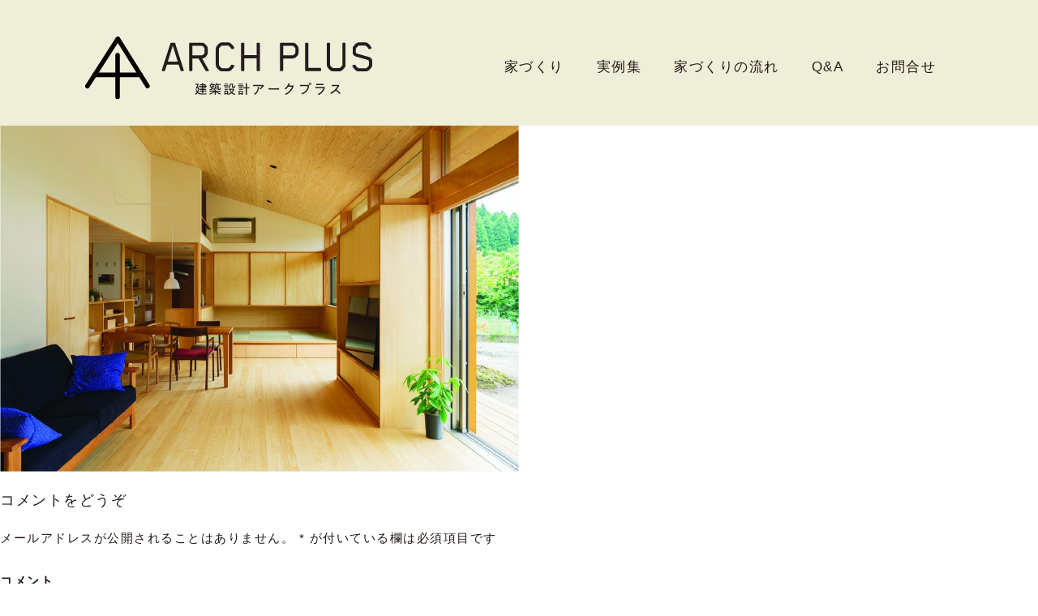

--- FILE ---
content_type: text/html; charset=UTF-8
request_url: https://arch-plus.jp/blog_photo03-2/
body_size: 18210
content:
<!DOCTYPE html>
<html lang="ja"
	prefix="og: https://ogp.me/ns#"  class="no-js">
<head>
<meta charset="UTF-8">
<script type="text/javascript">
if ((navigator.userAgent.indexOf('iPhone') > 0) || navigator.userAgent.indexOf('iPod') > 0 || navigator.userAgent.indexOf('Android') > 0) {
        document.write('<meta name="viewport" content="width=device-width">');
    }else{
        document.write('<meta name="viewport" content="width=1024" >');
    }
</script>
<title>blog_photo03 &#8211; 建築設計アークプラス｜arch-plus</title>
<link rel='dns-prefetch' href='//s.w.org' />
<link rel="alternate" type="application/rss+xml" title="建築設計アークプラス｜arch-plus &raquo; フィード" href="https://arch-plus.jp/feed/" />
<link rel="alternate" type="application/rss+xml" title="建築設計アークプラス｜arch-plus &raquo; コメントフィード" href="https://arch-plus.jp/comments/feed/" />
<link rel="alternate" type="application/rss+xml" title="建築設計アークプラス｜arch-plus &raquo; blog_photo03 のコメントのフィード" href="https://arch-plus.jp/feed/?attachment_id=42" />
		<script type="text/javascript">
			window._wpemojiSettings = {"baseUrl":"https:\/\/s.w.org\/images\/core\/emoji\/12.0.0-1\/72x72\/","ext":".png","svgUrl":"https:\/\/s.w.org\/images\/core\/emoji\/12.0.0-1\/svg\/","svgExt":".svg","source":{"concatemoji":"https:\/\/arch-plus.jp\/wp-includes\/js\/wp-emoji-release.min.js?ver=5.3.20"}};
			!function(e,a,t){var n,r,o,i=a.createElement("canvas"),p=i.getContext&&i.getContext("2d");function s(e,t){var a=String.fromCharCode;p.clearRect(0,0,i.width,i.height),p.fillText(a.apply(this,e),0,0);e=i.toDataURL();return p.clearRect(0,0,i.width,i.height),p.fillText(a.apply(this,t),0,0),e===i.toDataURL()}function c(e){var t=a.createElement("script");t.src=e,t.defer=t.type="text/javascript",a.getElementsByTagName("head")[0].appendChild(t)}for(o=Array("flag","emoji"),t.supports={everything:!0,everythingExceptFlag:!0},r=0;r<o.length;r++)t.supports[o[r]]=function(e){if(!p||!p.fillText)return!1;switch(p.textBaseline="top",p.font="600 32px Arial",e){case"flag":return s([127987,65039,8205,9895,65039],[127987,65039,8203,9895,65039])?!1:!s([55356,56826,55356,56819],[55356,56826,8203,55356,56819])&&!s([55356,57332,56128,56423,56128,56418,56128,56421,56128,56430,56128,56423,56128,56447],[55356,57332,8203,56128,56423,8203,56128,56418,8203,56128,56421,8203,56128,56430,8203,56128,56423,8203,56128,56447]);case"emoji":return!s([55357,56424,55356,57342,8205,55358,56605,8205,55357,56424,55356,57340],[55357,56424,55356,57342,8203,55358,56605,8203,55357,56424,55356,57340])}return!1}(o[r]),t.supports.everything=t.supports.everything&&t.supports[o[r]],"flag"!==o[r]&&(t.supports.everythingExceptFlag=t.supports.everythingExceptFlag&&t.supports[o[r]]);t.supports.everythingExceptFlag=t.supports.everythingExceptFlag&&!t.supports.flag,t.DOMReady=!1,t.readyCallback=function(){t.DOMReady=!0},t.supports.everything||(n=function(){t.readyCallback()},a.addEventListener?(a.addEventListener("DOMContentLoaded",n,!1),e.addEventListener("load",n,!1)):(e.attachEvent("onload",n),a.attachEvent("onreadystatechange",function(){"complete"===a.readyState&&t.readyCallback()})),(n=t.source||{}).concatemoji?c(n.concatemoji):n.wpemoji&&n.twemoji&&(c(n.twemoji),c(n.wpemoji)))}(window,document,window._wpemojiSettings);
		</script>
		<style type="text/css">
img.wp-smiley,
img.emoji {
	display: inline !important;
	border: none !important;
	box-shadow: none !important;
	height: 1em !important;
	width: 1em !important;
	margin: 0 .07em !important;
	vertical-align: -0.1em !important;
	background: none !important;
	padding: 0 !important;
}
</style>
	<link rel='stylesheet' id='wp-block-library-css'  href='https://arch-plus.jp/wp-includes/css/dist/block-library/style.min.css?ver=5.3.20' type='text/css' media='all' />
<link rel='stylesheet' id='contact-form-7-css'  href='https://arch-plus.jp/wp-content/plugins/contact-form-7/includes/css/styles.css?ver=5.1.6' type='text/css' media='all' />
<link rel='stylesheet' id='wc-shortcodes-style-css'  href='https://arch-plus.jp/wp-content/plugins/wc-shortcodes/public/assets/css/style.css?ver=3.46' type='text/css' media='all' />
<link rel='stylesheet' id='bootstrap-css-css'  href='https://arch-plus.jp/wp-content/themes/archplus/lib/bootstrap/css/bootstrap.min.css?ver=5.3.20' type='text/css' media='all' />
<script type='text/javascript' src='https://arch-plus.jp/wp-includes/js/jquery/jquery.js?ver=1.12.4-wp'></script>
<script type='text/javascript' src='https://arch-plus.jp/wp-includes/js/jquery/jquery-migrate.min.js?ver=1.4.1'></script>
<link rel='https://api.w.org/' href='https://arch-plus.jp/wp-json/' />
<link rel="EditURI" type="application/rsd+xml" title="RSD" href="https://arch-plus.jp/xmlrpc.php?rsd" />
<link rel="wlwmanifest" type="application/wlwmanifest+xml" href="https://arch-plus.jp/wp-includes/wlwmanifest.xml" /> 
<meta name="generator" content="WordPress 5.3.20" />
<link rel='shortlink' href='https://arch-plus.jp/?p=42' />
<link rel="alternate" type="application/json+oembed" href="https://arch-plus.jp/wp-json/oembed/1.0/embed?url=https%3A%2F%2Farch-plus.jp%2Fblog_photo03-2%2F" />
<link rel="alternate" type="text/xml+oembed" href="https://arch-plus.jp/wp-json/oembed/1.0/embed?url=https%3A%2F%2Farch-plus.jp%2Fblog_photo03-2%2F&#038;format=xml" />
<!-- Favicon Rotator -->
<link rel="shortcut icon" href="https://arch-plus.jp/wp-content/uploads/2019/12/favicon.png" />
<link rel="apple-touch-icon-precomposed" href="https://arch-plus.jp/wp-content/uploads/2019/12/favicon-1.png" />
<!-- End Favicon Rotator -->
<style type="text/css">.recentcomments a{display:inline !important;padding:0 !important;margin:0 !important;}</style><link rel="stylesheet" type="text/css" href="https://arch-plus.jp/wp-content/themes/archplus/style.css" />
<link rel="stylesheet" type="text/css" href="https://arch-plus.jp/wp-content/themes/archplus/css/mobile.css" />
<link rel="stylesheet" type="text/css" href="https://arch-plus.jp/wp-content/themes/archplus/css/hamburgers.min.css">
<script src="https://ajax.googleapis.com/ajax/libs/jquery/2.1.4/jquery.min.js"></script>
<script src="https://arch-plus.jp/wp-content/themes/archplus/js/masonry.pkgd.min.js"></script>
<script src="https://arch-plus.jp/wp-content/themes/archplus/js/smoothScroll.js"></script>
<script src="https://arch-plus.jp/wp-content/themes/archplus/js/fadein.js"></script>
<script>
$(function(){
  var imgs = $("#slideshow > li");
  var imgLen = imgs.length;
  var count = 0;
  function changeImg(){
    //スライド切替のポイント（配列を順番に処理し終わったら配列の先頭に戻る計算式）
    count = (count + 1) % imgLen; 
    imgs.removeClass("showSlide").eq(count).addClass("showSlide");
  }
  setInterval(changeImg, 5000); //切替の間隔（ミリ秒）
})
</script>
<!-- Global site tag (gtag.js) - Google Analytics -->
<script async src="https://www.googletagmanager.com/gtag/js?id=UA-43649353-2"></script>
<script>
  window.dataLayer = window.dataLayer || [];
  function gtag(){dataLayer.push(arguments);}
  gtag('js', new Date());

  gtag('config', 'UA-43649353-2');
</script>
</head>
<body class="attachment attachment-template-default single single-attachment postid-42 attachmentid-42 attachment-jpeg"  onload="mapLoad();">
<header id="header" role="banner" class="">
<div class="container3">
<h1 class="logo"><a class="navbar-brand" href="https://arch-plus.jp"><img src="https://arch-plus.jp/wp-content/themes/archplus/images//concept/logo_sub.svg" width="354" alt=""/></a></h1><nav class="navbar navbar-right" role="navigation">
  <div class="container-fluid">
    <!-- Brand and toggle get grouped for better mobile display -->
    <div class="navbar-header">
          <div class="sp_cont">
            <div class="sp_offcont">
              <input type="checkbox" id="sp_toggle">
              <label for="sp_toggle"><span></span></label>
              <div class="cover"></div>
              <div class="sp_menu">
                <ul>
                  <li><a href="https://arch-plus.jp">トップ</a></li><li class="even"><a href="https://arch-plus.jp/concept/">家づくり</a></li><li><a href="https://arch-plus.jp/works/">実例集</a></li><li class="even"><a href="https://arch-plus.jp/workflow/">家づくりの流れ</a></li><li><a href="https://arch-plus.jp/qa/">Q&amp;A</a></li><li class="even"><a href="https://arch-plus.jp/showhome/">見学会</a></li><li><a href="https://arch-plus.jp/contact/">お問合せ</a></li>
                </ul>
              </div>
            </div>
          </div>
    </div>

       <div id="bs-example-navbar-collapse-1" class="collapse navbar-collapse"><ul id="menu-primary" class="nav navbar-nav navbar-left"><li id="menu-item-18" class="menu-item menu-item-type-post_type menu-item-object-page menu-item-18"><a title="家づくり" href="https://arch-plus.jp/concept/">家づくり</a></li>
<li id="menu-item-38" class="menu-item menu-item-type-post_type_archive menu-item-object-works menu-item-38"><a title="実例集" href="https://arch-plus.jp/works/">実例集</a></li>
<li id="menu-item-17" class="menu-item menu-item-type-post_type menu-item-object-page menu-item-17"><a title="家づくりの流れ" href="https://arch-plus.jp/workflow/">家づくりの流れ</a></li>
<li id="menu-item-37" class="menu-item menu-item-type-post_type_archive menu-item-object-qa menu-item-37"><a title="Q&amp;A" href="https://arch-plus.jp/qa/">Q&#038;A</a></li>
<li id="menu-item-16" class="menu-item menu-item-type-post_type menu-item-object-page menu-item-16"><a title="お問合せ" href="https://arch-plus.jp/contact/">お問合せ</a></li>
</ul></div>    </div>
</nav>
</div>
</header>
<div id="wrapper" class="hfeed">
<div id="container" class=""><section id="content" role="main">
<header class="header">
<h1 class="entry-title">blog_photo03 <span class="meta-sep">|</span> <a href="https://arch-plus.jp/blog_photo03-2/" title="Return to blog_photo03" rev="attachment"><span class="meta-nav">&larr; </span>blog_photo03</a></h1> <section class="entry-meta">
<span class="author vcard"><a href="https://arch-plus.jp/author/arch-plus-admin/" title="arch-plus-admin の投稿" rel="author">arch-plus-admin</a></span>
<span class="meta-sep"> | </span>
<span class="entry-date">2019年12月2日</span>
</section></header>
<article id="post-42" class="post-42 attachment type-attachment status-inherit hentry">
<header class="header">
<nav id="nav-above" class="navigation" role="navigation">
<div class="nav-previous"><a href='https://arch-plus.jp/blog_photo03/'>&larr;</a></div>
<div class="nav-next"><a href='https://arch-plus.jp/blog_photo04/'>&rarr;</a></div>
</nav>
</header>
<section class="entry-content">
<div class="entry-attachment">
<p class="attachment"><a href="https://arch-plus.jp/wp-content/uploads/2019/12/blog_photo03-1.jpg" title="blog_photo03" rel="attachment"><img src="https://arch-plus.jp/wp-content/uploads/2019/12/blog_photo03-1-1024x683.jpg" width="640" height="427" class="attachment-medium" alt="" /></a></p>
</div>
<div class="entry-caption"></div>
</section>
</article>
<div id="comments-thread">
  	<div id="respond" class="comment-respond">
		<h3 id="reply-title" class="comment-reply-title">コメントをどうぞ <small><a rel="nofollow" id="cancel-comment-reply-link" href="/blog_photo03-2/#respond" style="display:none;">コメントをキャンセル</a></small></h3><form action="https://arch-plus.jp/wp-comments-post.php" method="post" id="commentform" class="comment-form"><p class="comment-notes"><span id="email-notes">メールアドレスが公開されることはありません。</span> <span class="required">*</span> が付いている欄は必須項目です</p><p class="comment-form-comment"><label for="comment">コメント</label> <textarea id="comment" name="comment" cols="45" rows="8" maxlength="65525" required="required"></textarea></p><p class="comment-form-author"><label for="author">名前 <span class="required">*</span></label> <input id="author" name="author" type="text" value="" size="30" maxlength="245" required='required' /></p>
<p class="comment-form-email"><label for="email">メール <span class="required">*</span></label> <input id="email" name="email" type="text" value="" size="30" maxlength="100" aria-describedby="email-notes" required='required' /></p>
<p class="comment-form-url"><label for="url">サイト</label> <input id="url" name="url" type="text" value="" size="30" maxlength="200" /></p>
<p class="comment-form-cookies-consent"><input id="wp-comment-cookies-consent" name="wp-comment-cookies-consent" type="checkbox" value="yes" /> <label for="wp-comment-cookies-consent">次回のコメントで使用するためブラウザーに自分の名前、メールアドレス、サイトを保存する。</label></p>
<p class="form-submit"><input name="submit" type="submit" id="submit" class="submit" value="コメントを送信" /> <input type='hidden' name='comment_post_ID' value='42' id='comment_post_ID' />
<input type='hidden' name='comment_parent' id='comment_parent' value='0' />
</p></form>	</div><!-- #respond -->
	</div>
<!-- END div#comments-thread --></section>
    <div class="clear"></div>
  </div>
</div>

      <div class="content-block2 clearfix">
        <div class="col-sm-6 bnr-contactbox">
          <div class="bnr-contactbox-inner"><a href="https://arch-plus.jp/contact/"><img src="https://arch-plus.jp/wp-content/themes/archplus/images/title_contact.svg" width="50%" alt=""/></a> </div>
        </div>
        <div class="col-sm-6 bnr-qabox">
          <div class="bnr-qabox-inner"><a href="https://arch-plus.jp/qa/"><img src="https://arch-plus.jp/wp-content/themes/archplus/images/title_qa.svg" width="50%" alt=""/></a></div>
        </div>
      </div>
      <div class="content-block  block-white">
        <div class="container">
          <div class="row">
            <div class="col-sm-12">
              <div class="btn-top"><a href="#header"><img src="https://arch-plus.jp/wp-content/themes/archplus/images/btn_top.svg" width="46" alt=""/></a></div>
              <ul class="sns-list list-inline text-center">
                <li><img src="https://arch-plus.jp/wp-content/themes/archplus/images/bnr_followme.svg" width="170" class="icon-followme" alt=""/></li>
				  <li><a href="https://www.instagram.com/arch__plus/" target="_blank"><img src="https://arch-plus.jp/wp-content/themes/archplus/images/icon_instagram.svg" width="46" alt=""/></a></li>
				  <li><a href="https://www.facebook.com/%E3%82%A2%E3%83%BC%E3%82%AF%E3%83%97%E3%83%A9%E3%82%B9-100725968128316/" target="_blank"><img src="https://arch-plus.jp/wp-content/themes/archplus/images/icon_facebook.svg" width="24" alt=""/></a></li>
              </ul>
            </div>
          </div>
        </div>
      </div>
<footer id="footer" role="contentinfo">
  <div class="content-block bg-footer">
    <div class="">
      <div class="container">
        <div class="row">
          <div class="col-xs-offset-3 col-sm-6">
            <div class="footer-logo"><p class="text-center"><img src="https://arch-plus.jp/wp-content/themes/archplus/images/logo_footer.svg" width="364" alt=""/></p> </div>
          </div>
        </div>
      </div>
      <div class="clearfix">
        <nav>
          <ul class="list-inline text-center"><li><a href="https://arch-plus.jp/concept/">家づくり</a></li>
            <li><a href="https://arch-plus.jp/works/">実例集</a></li>
            <li><a href="https://arch-plus.jp/workflow/">家づくりの流れ</a></li>
            <li><a href="https://arch-plus.jp/qa/">Q&A</a></li>
            <li><a href="https://arch-plus.jp/showhome/">見学会</a></li>
            <li><a href="https://arch-plus.jp/blog/">ブログ</a></li>
            <li><a href="https://arch-plus.jp/contact/">お問合せ</a></li>
          </ul>
        </nav>
        <p class="text-center site-address">899-6401 霧島市溝辺町有川287-5　<span class="no-pc"><br></span>Tel.080-8399-8001  Fax.0995-59-3383</p>
      </div>
    </div>
  </div>
</footer>
<script type='text/javascript'>
/* <![CDATA[ */
var wpcf7 = {"apiSettings":{"root":"https:\/\/arch-plus.jp\/wp-json\/contact-form-7\/v1","namespace":"contact-form-7\/v1"}};
/* ]]> */
</script>
<script type='text/javascript' src='https://arch-plus.jp/wp-content/plugins/contact-form-7/includes/js/scripts.js?ver=5.1.6'></script>
<script type='text/javascript' src='https://arch-plus.jp/wp-includes/js/imagesloaded.min.js?ver=3.2.0'></script>
<script type='text/javascript' src='https://arch-plus.jp/wp-includes/js/masonry.min.js?ver=3.3.2'></script>
<script type='text/javascript' src='https://arch-plus.jp/wp-includes/js/jquery/jquery.masonry.min.js?ver=3.1.2b'></script>
<script type='text/javascript'>
/* <![CDATA[ */
var WCShortcodes = {"ajaxurl":"https:\/\/arch-plus.jp\/wp-admin\/admin-ajax.php"};
/* ]]> */
</script>
<script type='text/javascript' src='https://arch-plus.jp/wp-content/plugins/wc-shortcodes/public/assets/js/rsvp.js?ver=3.46'></script>
<script type='text/javascript' src='https://arch-plus.jp/wp-content/themes/archplus/lib/bootstrap/js/bootstrap.min.js?ver=1.0.0'></script>
<script type='text/javascript' src='https://arch-plus.jp/wp-includes/js/wp-embed.min.js?ver=5.3.20'></script>
<script type='text/javascript' src='https://arch-plus.jp/wp-includes/js/comment-reply.min.js?ver=5.3.20'></script>
<script>
/**
* Hamburgersアニメーション用コード
*/
var forEach=function(t,o,r){if("[object Object]"===Object.prototype.toString.call(t))for(var c in t)Object.prototype.hasOwnProperty.call(t,c)&&o.call(r,t[c],c,t);else for(var e=0,l=t.length;l>e;e++)o.call(r,t[e],e,t)};

var hamburgers = document.querySelectorAll(".hamburger");
if (hamburgers.length > 0) {
  forEach(hamburgers, function(hamburger) {
    hamburger.addEventListener("click", function() {
      this.classList.toggle("is-active");
    }, false);
  });
}
</script>
<script src="https://maps.googleapis.com/maps/api/js?key=AIzaSyCTCj65fdeqMG_9_Pju61liy8-yJyjZy3o"></script>
<!-- googlemap -->
<script src="https://arch-plus.jp/wp-content/themes/archplus/js/gmaps.js"></script>
</body>
</html>

--- FILE ---
content_type: text/css
request_url: https://arch-plus.jp/wp-content/themes/archplus/style.css
body_size: 26483
content:
/*
Theme Name: archplus
Theme URI: 
Author: Botaneko
License: GNU General Public License
License URI: https://www.gnu.org/licenses/gpl.html

BlankSlate WordPress Theme © 2011-2015 TidyThemes
BlankSlate is distributed under the terms of the GNU GPL
*/
html, body, div, span, applet, object, iframe, h1, h2, h3, h4, h5, h6, p, blockquote, pre, a, abbr, acronym, address, big, cite, code, del, dfn, em, img, ins, kbd, q, s, samp, small, strike, strong, sub, sup, tt, var, b, u, i, center, dl, dt, dd, ol, ul, li, fieldset, form, label, legend, table, caption, tbody, tfoot, thead, tr, th, td, article, aside, canvas, details, embed, figure, figcaption, footer, header, hgroup, menu, nav, output, ruby, section, summary, time, mark, audio, video {
  padding: 0;
  border: 0;
  margin: 0;
  vertical-align: baseline
}
body {
  background-color: #FFF;
  line-height: 2.0em;
  font-size: 15px;
  font-family: "游ゴシック体", "Yu Gothic", YuGothic, "ヒラギノゴシック Pro", "Hiragino Gothic Pro", "MS Pゴシック", "MS PGothic", "ヒラギノ角ゴ ProN", sans-serif;
  letter-spacing: 1.5px;
  text-align: justify;
  color: #231815;
}
/* Windows */
@font-face {
  font-family: YuGothicM;
  font-weight: normal;
  src: local('YuGothic-Medium'), /* Mediumを明示的に指定 */ local('Yu Gothic Medium'), /* Chrome用 */ local('YuGothic-Regular'); /* Windows8.1ではMediumがないのでRegularを指定 */
}
@font-face {
  font-family: YuGothicM;
  font-weight: bold;
  src: local('YoGothic-Bold'), /* Boldはそのまま */ local('Yu Gothic'); /* Chrome用 */
}
.U-Mintyo {
  font-family: YuMincho, /* Macの游明朝 */ 'Yu Mincho', /* Windowsの游明朝 */ 'MS Mincho', /* 游明朝がないWindows（MS PMinchoなら字詰めされる） */ serif;
  letter-spacing: -1px;
}
.letter-space1 {
  letter-spacing: 1px;
}
body.archive, body.category, body.home {}
h1, h2, h3, h4, h5, h6 {
  font-weight: normal;
  margin: 0 0 1em 0;
  line-height: 1.5em;
}
.h1, h1 {
  font-size: 30px;
}
h2 {
  font-size: 26px;
  margin-bottom: 60px;
}
.entry-content h2 {
  margin-bottom: 20px;
}
.h3, h3 {
  font-size: 18px;
}
.h4, h4 {
  font-size: 105%;
  margin-bottom: 0.8em;
}
a:focus, a:hover {
  color: #666;
  text-decoration: none;
  outline: none;
}
.single-format-standard .entry-content p {
  margin-bottom: 3em;
}
.entry-content img {
  margin-bottom: 0em;
}
.entry-content h2 img {
  margin-bottom: 0em;
}
.entry-content h1 img {
  margin-bottom: 0em;
}
.entry-content .news-list img {
  margin-bottom: 0em;
}
p {
  margin-bottom: 1.5em;
}
ol, ul {
  list-style: none;
  margin-bottom: 1em;
}
blockquote, q {
  quotes: none
}
pre {
  padding: 9.5px;
  margin: 0 0 10px;
  border: 1px solid #ccc;
}
em {
  font-weight: bold;
}
blockquote:before, blockquote:after, q:before, q:after {
  content: '';
  content: none
}
table {
  border-collapse: collapse;
  border-spacing: 0
}
article, aside, details, figcaption, figure, footer, header, hgroup, menu, nav, section {
  display: block
}
.clear {
  clear: both
}
.sticky {}
.bypostauthor {}
.wp-caption {
  margin-bottom: 2em;
}
.wp-caption-text {}
.gallery-caption {}
.alignright {
  float: right;
  margin-bottom: 2em;
}
.alignleft {
  float: left;
  margin-bottom: 2em;
}
.works-title {
    margin-bottom: 0.7em;
    font-size: 34px;
    letter-spacing: 0;
}
.works-shiyou {
    margin-bottom: 2em;
    letter-spacing: 0;
}
.aligncenter {
  display: block;
  margin: 0 auto;
}
.screen-reader-text {
  clip: rect(1px, 1px, 1px, 1px);
  position: absolute !important
}
th {
  width: 25%;
  font-weight: bold;
  padding: 10px 0;
}
dt {
  font-weight: bold;
  padding: 0px 0;
  margin-bottom: 10px;
}
dd {
  padding: 0px 0;
  margin-bottom: 10px;
}
img {
  max-width: 100%;
  height: auto;
  vertical-align: top;
}
.sitetile {
  font-size: 18px;
}
.post-edit-link {
  display: none;
}
.triangle-bottom {
  border-bottom: 32px solid #F2F3F3;
  border-left: 32px solid transparent;
  position: absolute;
  bottom: 0;
  right: 0;
}
#content {
  padding-top: 0px;
}
.home #content {
  padding-top: 0px;
}
.font-size45px {
  font-size: 45px;
}
.font-size20px {
  font-size: 20px;
}
.font-size12px {
  font-size: 12px;
}
.font-size14px {
  font-size: 14px;
}
.font-size22px {
  font-size: 22px;
}
.font-size27px {
  font-size: 27px;
}
.font-size17px {
  font-size: 17px;
}
.font-size15px {
  font-size: 15px;
}
.font-size34px {
  font-size: 34px;
}
.workshop-title {
  padding: 0.5em 0 0.3em;
  border-bottom: 2.2px dashed #e72418;
}
.small01 {
  font-size: 75%;
}
.content-block {
  padding: 80px 0;
}
.content-block2 {
  padding: 0;
}
.content-block3 {
  padding: 0 0 20px 0;
}
.content-block4 {
  padding: 47px 0 0 0;
}
.content-block5 {
  padding: 0 0 47px 0;
}
.content-block6 {
  padding: 0 0 47px 0;
}
hr {
  border-top: 2px dotted #6a3906;
  margin: 0 0 45px 0;
}
hr.bottom0 {
  border-top: 2px dotted #6a3906;
  margin: 0 0 0px 0;
}
.red {
  color: #ea5514;
}
.margin-bottom40 {
  margin-bottom: 40px;
}
.margin-bottom60 {
  margin-bottom: 60px;
}
.margin-bottom0 {
  margin-bottom: 0;
}
.margin-bottom05em {
  margin-bottom: 0.5em;
}
.margin-bottom1em {
  margin-bottom: 1em;
}
.margin-bottom-0 {
  margin-bottom: -1.2em;
}
.marginright1em {
  margin-right: 19em;
}
.first-post-title {
  font-size: 21px;
}
.line-height16em {
  line-height: 1.6em;
}
.entry-content .margin-bottom0 {
  margin-bottom: 0;
}
.block-yellow {
  background-color: #EFEED8;
  position: relative;
}
.bg_yellow {
  background-color: #EFEED8;
}
.bg_gray {
  background-color: #F2F3F3;
}
.block-gray {
  background-color: #F2F3F3;
  padding: 90px 0;
}
.block-white {
  background-color: #FFFFFF;
}
.bg-footer {
  padding-top: 90px;
  padding-bottom: 110px;
  background-color: #F2F3F3;
}
.red {
  color: #e72418;
}
.img-over {
  position: absolute;
  background-color: rgba(0, 0, 0, 0.43);
  color: #fff;
  bottom: 0;
  left: 15px;
  padding: 1em 1em 0em 1em;
  width: 91.5%;
}
.img-over a {
  color: #fff;
}
.outer {
  display: table;
  width: 100%;
  height: 100%;
}
.inner {
  display: table-cell;
  vertical-align: middle;
  height: 100%;
}
a img {
  -webkit-transition: opacity 1s ease-out;
  -moz-transition: opacity 1s ease-out;
  -ms-transition: opacity 1s ease-out;
  transition: opacity 1s ease-out;
}
.navbar-nav > li {
  margin: 0 20px;
  font-size: 17px;
}
.navbar-default .navbar-nav > li > a:hover {}
.container-fluid {
  padding-left: 0;
  padding-right: 0;
}
.home .navbar-default .navbar-nav > li > a:hover {}
.navbar-default .navbar-brand {
  color: #333;
}
.wp-pagenavi {
  clear: both;
  margin-bottom: 50px;
  text-align: left;
  font-family: "Yu Gothic", "YuGothic", "ヒラギノ角ゴ ProN", sans-serif;
  font-size: 19px;
}
.wp-pagenavi a, .wp-pagenavi span {
  text-decoration: none;
  padding: 6px 8px;
  margin: 7px;
  color: #000;
}
.wp-pagenavi a, .wp-pagenavi span {
  border: none;
}
.wp-pagenavi a:hover, .wp-pagenavi span.current {
  color: #9fa0a0;
}
.wp-pagenavi span.current {}
.entry-thumb img.attachment-post-thumbnail {
  width: 100%;
  object-fit: cover;
  height: 206px;
}
.thumbnail {
  display: inline-block;
}
.thumbnail img {
  height: 100%;
}
.entry-thumb {
  margin-bottom: 0em;
}
.navbar-default {
  border: none;
  font-weight: bold;
  background-color: rgba(245, 245, 245, 0);
}
#header {
  padding: 15px 0;
  top: 0;
  z-index: 100;
  width: 100%;
  height: 155px;
  background-color: #EFEED8;
}
.home #header {
  padding: 15px 0;
  position: absolute;
  top: 0;
  z-index: 100;
  width: 100%;
  height: 137px;
  background-color: initial;
}
.fixed {
  position: fixed;
  top: 0px;
  z-index: 9999;
  height: 80px;
  margin-left: -639px;
}
.menu-block {
  position: inherit !important;
  display: block;
  z-index: 9999;
  height: 80px;
  margin-left: auto !important;
}
.masonryitem-inner {
  background-color: #fff;
  margin-bottom: 30px;
}
.entrybox-inner {
  padding: 20px;
}
.masonryitem-inner h2 {}
.masonryitem-inner h2 a {}
a {
  color: #231815;
  text-decoration: none;
}
.single .entry-content .qa-single-box a {
    background-color: #EFEED8;
}
.post-meta {
  display: block;
  margin-top: 18px;
  color: #999;
  font-style: italic;
  font-size: 0.85em;
  line-height: 1.2em;
}
.sns-list {
  margin-bottom: 0;
}
.sns-list li {
  margin: 0 25px;
}
.icon-followme {
  margin: 0.4em 0;
}
#footer {
  position: relative;
  width: 100%;
  padding: 0px 0 0px 0;
  position: relative;
}
.footer-logo {
  margin-bottom: 60px;
}
.footer_about {
  margin-top: 40px;
  margin-left: 50px;
  line-height: 2.5em;
}
#footer nav li {
  font-size: 19px;
  margin: 0 0.8em;
  letter-spacing: 0px;
  margin-bottom: 2.5em;
}
.works-list-box .col-sm-4:nth-of-type(3n+1), .works-list-box .col-sm-4:nth-of-type(3n+2), .works-list-box .col-sm-4:nth-of-type(3n+3) {
  width: 30.83333%;
}
.works-list-box .col-sm-4:nth-of-type(3n+1) {
  margin-right: 20px;
}
.works-list-box .col-sm-4:nth-of-type(3n+2) {
  margin-left: 20px;
  margin-right: 20px;
}
.works-list-box .col-sm-4:nth-of-type(3n+3) {
  margin-left: 20px;
}
.works-list-box img {
  margin-bottom: 1.6em;
  object-fit: cover;
  width: 100%;
  height: 200px;
}
.works-list-box-list .col-sm-4:nth-of-type(3n+1), .works-list-box-list .col-sm-4:nth-of-type(3n+2), .works-list-box-list .col-sm-4:nth-of-type(3n+3) {
  width: 34.63333%;
}
.works-list-box-list .col-sm-4:nth-of-type(3n+1) {
  margin-right: -10px;
}
.works-list-box-list .col-sm-4:nth-of-type(3n+2) {
  margin-left: -10px;
  margin-right: -10px;
}
.works-list-box-list .col-sm-4:nth-of-type(3n+3) {
  margin-left: -10px;
}
.works-list-box-list img {
  margin-bottom: 1.6em;
}
.works-list-box-list h3 {
  line-height: 1.8em;
}
.qa-list-box .col-sm-6:nth-child(odd), .qa-list-box .col-sm-6:nth-child(even) {
  width: 47%;
}
.qa-list-box .col-sm-6:nth-of-type(odd) {
  margin-right: 25px;
}
.qa-list-box .col-sm-6:nth-child(even) {
  margin-left: 25px;
}
.qa-list-box {
  font-size: 22px;
  font-weight: 700;
}
.qa-list-box h3 {
  font-size: 22px;
  font-weight: 700;
}
.qa-list-box span.q-number {
  font-size: 160%;
}
.qa-list-box .col-sm-6:last-child .qa-box, .qa-list-box .col-sm-6:nth-last-child(2) .qa-box {
  margin-bottom: 0em;
}
.showhome-box-top {
  padding: 1em 3em 0 2em;
}
.qa-box {
  padding: 1.5em 1.3em;
  background-color: #FFF;
  margin-bottom: 2em;
  position: relative;
  height: 9.5em;
  width: 100%;
}
.qa-box a {
  height: 10em;
  display: block;
}
.qa-box a:hover {
  color: #fff;
}
.qa-box:hover {
  background-color: #C1C163;
}
.bnr-contactbox, .bnr-qabox {
  background-size: cover;
  box-sizing: content-box;
  padding: 0;
  height: 400px;
  display: table;
}
.bnr-contactbox-inner, .bnr-qabox-inner {
  display: table-cell;
  vertical-align: middle;
}
.bnr-contactbox a, .bnr-qabox a {
  padding: 18% 25% 29%;
}
.bnr-contactbox {
  background-image: url("images/photo06.png");
}
.bnr-qabox {
  background-image: url("images/photo07.png");
}
.showhome-box-top-right {
  padding: 0 2em 0 0;
}
.container {
  width: 1070px;
}
.container2 {
  width: 950px;
  margin: 0 auto;
}
.container3 {
  width: 1070px;
  margin: 0 auto;
}
.container4 {
  width: 820px;
  margin: 0 auto;
}
.container5 {
  width: 750px;
  margin: 0 auto;
}
.category-blog .blog-list li:first-child {
  display: none;
}
.category-blog.paged-2 .blog-list li:first-child, .category-blog.paged-3 .blog-list li:first-child, .category-blog.paged-4 .blog-list li:first-child, .category-blog.paged-5 .blog-list li:first-child, .category-blog.paged-6 .blog-list li:first-child, .category-blog.paged-7 .blog-list li:first-child, .category-blog.paged-8 .blog-list li:first-child, .category-blog.paged-10 .blog-list li:first-child, .category-blog.paged-10 .blog-list li:first-child {
  display: block;
}
.marginplus {
  margin-top: 30px;
}
.marginplus2 {
  margin-left: 40px;
  margin-right: 40px;
}
.site-address {
  margin-bottom: 0;
  font-size: 18px;
}
iframe {
  vertical-align: bottom;
}
.footer-nav ul li {
  font-size: 18px;
  margin: 10px 0;
}
.bnr-box {
  padding: 40px 0;
  border-bottom: 1px dashed #231f20;
}
a.readmore {
  line-height: 35px;
  font-size: 20px;
}
.icon-readmore {
  margin-right: 0.5em;
}
.float-right {
  float: right;
}
.float-left {
  float: left;
}
.img-outer {
  position: relative;
  margin-bottom: 0.5em;
}
.block-block {
  display: block;
}
.maingrafic-top {
  position: relative;
  height: 800px;
  max-height: 800px;
  background-color: #EFEED8;
}
.maingrafic-works {
  max-height: 853px;
  display: flex;
  align-items: center;
  overflow: hidden;
}
.slideshow {
  width: 100%;
  list-style-type: none;
  position: relative;
}
.slideshow > li {
  opacity: 0;
  position: absolute;
  transition: opacity 3s ease-in-out;
}
.slideshow > li.showSlide {
  opacity: 1;
}
.slideshow > li > img {
  width: 100%;
  height: auto
}
/* SP用メディアクエリ */
@media screen and (max-width:600px) {
  .slideshow {
    width: 100%;
  }
}
.maingrafic-sub {
  max-height: 400px;
  margin: 0;
  overflow: hidden;
}
.photo-square-R {
  margin: 0 0 0 7%;
  width: 93%;
}
.position-left-under {
  position: absolute;
  bottom: 1em;
  left: 1em;
}
.position-right-under {
  position: absolute;
  bottom: 1em;
  right: 1em;
}
.photo-square-L {
  margin: 0 7% 0 0;
  width: 93%;
}
.logo-maingrafic {
  position: absolute;
  bottom: 188px;
  right: -10px;
}
.top-concept {
  padding: 2em 0em 0 10em;
    font-size: 16px;
}
.flow-box-right, .flow-box-left {
  font-size: 19px;
}
.flow-box-right ul, .flow-box-left ul {
  margin-left: 0.5em;
  margin-bottom: 1.8em;
}
.flow-box-right {
  color: #C1C163;
}
.flow-box-left h3 {
  background-color: #EFEFEF;
  text-align: center;
  padding: 0.6em 0 0.5em;
  margin-top: 0.5em;
  font-size: 22px;
}
.flow-box-right h3 {
  background-color: #C1C163;
  text-align: center;
  padding: 0.6em 0 0.5em;
  margin-top: 0.5em;
  color: #fff;
  font-size: 22px;
}
.flow-numberbox {
  width: 80px;
  min-height: 160px;
  margin: 0 auto;
}
.flow-numberbox-outer {
  background-image: url(images/flow/line02.svg);
  background-size: 3px;
  background-repeat: repeat-y;
  background-position: center 0;
}
.row-eq-height {
  display: flex;
  flex-wrap: wrap;
}
.flow-numberbox2 {
  width: 80px;
  min-height: 160px;
  margin: 0 auto;
}
.top-link {
  width: 80px;
  min-height: 160px;
  margin: 0 auto;
}
.first-post {
  padding: 0 2em 0 2em;
}
.first-post img {
  margin-bottom: 1.5em;
  object-fit: cover;
  width: 100%;
  height: 297px;
}
}
.first-post .date {
  font-size: 16px;
}
.post-list-box .date {
  font-size: 13px;
}
.post-list-box {
  padding: 0 0 0 4em;
}
.post-list-box h2 {
  font-size: 30px;
  margin-bottom: 1.2em;
}
.post-list-box li {
  border-bottom: 1px dashed #3E3A39;
  margin-bottom: 0.8em;
}
.news-img {
  position: relative;
  margin-bottom: 30px;
  background-color: #000000;
}
.news-img img {
  -webkit-transition: 0.8s;
  -moz-transition: 0.8s;
  -o-transition: 0.8s;
  -ms-transition: 0.8s;
  transition: 0.8s;
  backface-visibility: hidden;
  -webkit-backface-visibility: hidden;
  border: 1px solid #fff;
}
.news-img img:hover {
  opacity: 0.73;
}
.navbar {
  margin-bottom: 0px;
  min-height: 1em;
  margin-top: 27px;
}
.navbar-default .navbar-nav > .active > a, .navbar-default .navbar-nav > .active > a:focus, .navbar-default .navbar-nav > .active > a:hover {
  color: #666;
  background-color: rgba(245, 245, 245, 0);
  border-bottom: 2px solid #fff;
  padding-bottom: 12px;
}
.dropdown-menu {
  border: none;
  border-radius: 4px;
  -webkit-box-shadow: none;
  box-shadow: none;
}
.navbar-brand {
  height: 77px;
  padding: 0;
}
.navbar-default .navbar-nav > li > a {
  color: #333;
}
h1.entry-title {
  font-weight: bold;
  font-size: 1.7em;
  line-height: 1.5em;
}
h2.entry-title {
  margin-bottom: 0;
}
a:hover img {
  opacity: .5;
  -webkit-opacity: .5;
  -moz-opacity: .5;
  filter: alpha(opacity=50); /* IE lt 8 */
  -ms-filter: "alpha(opacity=50)"; /* IE 8 */
}
a img {
  -webkit-transition: opacity 1s ease-out;
  -moz-transition: opacity 1s ease-out;
  -ms-transition: opacity 1s ease-out;
  transition: opacity 1s ease-out;
}
.post-meta-entry {
  display: block;
  margin-top: 10px;
  color: #999;
  font-weight: 600;
  font-size: 1.1em;
  line-height: 1.4em;
}
.entry-header {
  margin-bottom: 7em;
  padding-top: 2em;
}
.post, .page .page {
  margin: 0px 0;
}
.dl-horizontal dt {
  text-align: left;
  width: 17%;
  line-height: 1em;
}
.dl-horizontal {
  font-weight: 700;
  line-height: 1.2em;
}
.dl-horizontal dd {
  margin-left: 106px;
  line-height: 1em;
  margin-bottom: 0.5em;
}
.panel {
  border: 2px dotted #6a3906;
  border-radius: 0px;
  background-color: rgba(255, 255, 255, 0.00);
}
.panel-body {
  padding: 40px 30px;
}
.panel-body img {
  margin-bottom: 0;
}
.margin-right1em {
  margin-right: 1em;
}
.margin-right2em {
  margin-right: 2em;
}
.margin-left1em {
  margin-left: 1em;
}
.margin-left2em {
  margin-left: 2em;
}
.strong {
  font-size: 140% !important;
  letter-spacing: 0px;
  margin-bottom: 1em;
  margin-left: -0.5em;
}
.strong2 {
  font-size: 110% !important;
  letter-spacing: -1px;
  line-height: 1.3em;
  margin-bottom: 1em
}
.text-hankaku {
  padding-left: -0.5em;
}
.font-size13px {
  font-size: 14px !important;
}
.font-size14px {
  font-size: 14px !important;
}
.font-size15px {
  font-size: 15px !important;
  line-height: 1.5em !important;
  margin-bottom: 0;
}
.font-size16px {
  font-size: 16px !important;
  line-height: 1.5em !important;
  margin-bottom: 0;
}
.small, small {
  font-size: 75% !important;
}
.dropdown-menu > li > a {
  padding: 10px 20px;
  font-weight: bold;
}
#comments-thread .comment-id, #comments-thread .form-allowed-tags {
  display: none;
}
#comments-thread .comment-author {
  font-weight: bold;
}
#comments-thread img.avatar {
  float: right;
  margin-right: 0;
  margin-left: 10px;
}
#commentform label {
  display: block;
  ;
}
#commentform input {
  margin-bottom: 0px;
}
#commentform input, #commentform textarea {
  background-color: #fff;
  border: 2px solid #000;
}
.dropdown-menu {
  min-width: 220px;
}
.dropdown-menu > .active > a, .dropdown-menu > .active > a:focus, .dropdown-menu > .active > a:hover {
  color: #333;
  background-color: inherit;
}
/****** 追加　********/
/*--------------------------------
PREV NEXT
---------------------------------*/
#prev_next {
  width: 100%;
  margin: 36px 0 24px;
  padding: 0;
  display: table;
}
#prev_next #prev, #prev_next #next {
  width: 50%;
  padding: 30px 10px 10px;
  border-top: #000 2px solid;
  border-bottom: #000 2px solid;
  display: table-cell;
  position: relative;
  text-decoration: none;
}
#prev_next #prev p, #prev_next #next p {
  font-size: 90%;
  line-height: 1.5;
}
#prev_next #prev:hover, #prev_next #next:hover {
  background-color: rgba(238, 238, 238, 0.7);
}
#prev_next #prev {
  border-right: #000 2px solid;
}
#prev_next #prev_title, #prev_next #next_title {
  font-size: 15px;
  top: -1.05em;
  position: absolute;
  border: 2px #000 solid;
  border-radius: 50%;
  background: #fff;
  text-align: center;
  padding: 0px 5px;
  color: #000;
}
#prev_next #next_title {
  right: 10px;
}
#prev_next #prev img {
  margin: 0 10px;
  float: left;
}
#prev_next #next img {
  margin: 0 auto;
  float: right;
}
#prev_next #prev_no, #prev_next #next_no {
  width: 50%;
  height: 140px;
  padding: 0 10px;
  display: table-cell;
}
#prev_next #prev_no {
  border-right: #ccc 1px solid;
}
#prev_next_home {
  margin: 0 auto;
  background-color: #b2b2b2;
  border: solid 0px #fff;
  width: 100px;
  height: 100px;
  -moz-border-radius: 100px;
  -webkit-border-radius: 100px;
  border-radius: 100px;
  box-shadow: 0 0 0 3px #b2b2b2;
  -webkit-box-shadow: 0 0 0 3px #b2b2b2;
  -moz-box-shadow: 0 0 0 3px #b2b2b2;
  text-align: center;
}
#prev_next_home:hover {
  background-color: #cccccc;
}
#prev_next_home i {
  color: #FFF;
  margin: 10px auto;
  font-size: 16px;
  line-height: 100px;
}
/*-- ここまで --*/
footer.entry-footer {
  border-bottom: 2px solid #000;
  padding-bottom: 2em;
}
li.comment {
  border-bottom: 1px solid #333;
  margin-bottom: 1em;
}
.columns {
  -webkit-columns: 2;
  -moz-columns: 2;
  -ms-columns: 2;
  columns: 2;
}
.header {
  display: none;
}
.subtitle {
  font-size: 22px;
  margin-bottom: 55px;
}
.link-box {
  border: dashed 1px #231f20;
  padding: 26px 40px 22px 46px;
  position: relative;
  margin-bottom: 75px;
  -webkit-transition: 0.8s;
  -moz-transition: 0.8s;
  -o-transition: 0.8s;
  -ms-transition: 0.8s;
  transition: 0.8s;
}
.link-box:hover {
  background-color: #f7f7f7;
}
.link-title {
  width: 50%;
  float: left;
  margin-top: 14px;
}
.link-explain {
  width: 48%;
  float: right;
  font-size: 20px;
  line-height: 1.4em;
}
.gaiyou-box {
  border: dashed 1px #231f20;
  padding: 35px 0px;
  position: relative;
  background-color: #f5efe7;
  text-align: center;
  font-size: 28px;
  margin-bottom: 65px;
}
.margin-bottom60px {
  margin-bottom: 60px;
}
.link-box-title {
  font-size: 28px;
  margin-bottom: 0;
  line-height: 34px;
}
.margin-bottom125 {
  margin-bottom: 45px;
}
.video {
  position: relative;
  width: 100%;
  padding-top: 56.25%;
}
.video iframe {
  position: absolute;
  top: 0;
  right: 0;
  width: 100%;
  height: 100%;
}
.youtube {
  padding-bottom: 105px;
  margin-bottom: 75px;
  border-bottom: 1px dashed #231f20;
}
.news-blocks {
  padding-bottom: 65px;
  margin-bottom: 65px;
  border-bottom: 1px dashed #231f20;
}
.report-blocks {
  padding-bottom: 65px;
  margin-bottom: 65px;
  border-bottom: 1px dashed #231f20;
}
.contact-explain {
  padding-bottom: 65px;
  margin-bottom: 65px;
  border-bottom: 1px dashed #231f20;
}
.page-navi-report {
  margin-bottom: 65px;
}
.page-navi-report ul li {
  background: url(images/nabi_normal.svg) no-repeat;
  background-size: 65px 65px;
  width: 65px;
  height: 65px;
  padding: 17px 23px;
  display: inline-block;
  margin-right: 20px;
  font-size: 35px;
  font-weight: 300;
}
.page-navi-report ul li.current {
  background: url(images/navi_current.svg) no-repeat;
}
.navbar-nav > li > .dropdown-menu {
  margin-top: 13px;
}
.dropdown-menu > li > a {
  text-indent: 0;
}
.navbar-default .navbar-nav > .open > a, .navbar-default .navbar-nav > .open > a:focus, .navbar-default .navbar-nav > .open > a:hover {
  background-color: #fff;
}
.navbar-nav > li > a {
  padding-top: 0px;
  padding-bottom: 0px;
}
.home .nav > li > a {
  color: #FFF;
}
.nav > li > a {
  padding: 0;
  color: #231815;
	-webkit-transition: 0.8s;
	-moz-transition: 0.8s;
	-o-transition: 0.8s;
	-ms-transition: 0.8s;
	transition: 0.8s;
}
.nav > li > a:focus, .nav > li > a:hover {
  background-color: inherit;
	color: #4E4E4E;
}
.navbar-default .navbar-nav > .open > a, .navbar-default .navbar-nav > .open > a:focus, .navbar-default .navbar-nav > .open > a:hover {
  background: url(images/menu03.svg) no-repeat;
  background-size: 72px 13px;
  text-indent: -9999px;
  width: 72px;
  height: 13px;
}
.navbar-default .navbar-collapse {
  background-color: rgba(245, 245, 245, 0);
}
.dropdown-menu {
  min-width: inherit
}
.navbar-right .dropdown-menu {
  right: -28px;
}
.form-horizontal .control-label {
  text-align: left;
  font-family: "游ゴシック体", "Yu Gothic", YuGothic, "ヒラギノ角ゴ Pro", "Hiragino Kaku Gothic Pro", "メイリオ", Meiryo, "MS Pゴシック", "MS PGothic", "ヒラギノ角ゴ ProN", sans-serif;
}
.form-horizontal .control-label {
  padding: 0.5em 1em;
  background-color: #fff;
  font-size: 17px;
  font-weight: normal;
}
.form-horizontal .form-group {
  margin-bottom: 25px;
}
.form-control {
  background-color: #fff;
  background-image: none;
  border: none;
  border-radius: 0px;
  height: 48px;
  margin-top: -1px;
}
.btn-group-lg > .btn, .btn-lg {
  border-radius: 0px;
  width: 100%;
  margin-top: 35px;
  padding: 17px 16px;
  font-size: 22px;
}
.form-group {
  margin-bottom: 30px;
}
.btn-primary {
  background-color: #fff;
  border: none;
  font-family: "游ゴシック体", "Yu Gothic", YuGothic, "ヒラギノ角ゴ Pro", "Hiragino Kaku Gothic Pro", "メイリオ", Meiryo, "MS Pゴシック", "MS PGothic", "ヒラギノ角ゴ ProN", sans-serif;
  font-weight: normal;
  color: #231815;
}
.label {
  display: inline-block;
  margin-left: 1em;
}
.btn-primary:hover, .btn-primary.focus, .btn-primary:focus {
  color: #231815;
  background-color: #EFEED8;
  border-color: #414042;
  font-weight: normal;
}
.reeadmore_about {
  width: 216px;
  margin: 0 auto;
}
.maingrafic-sub {
  position: relative;
  z-index: -1;
}
@supports (-ms-ime-align: auto) {}
@media all and (-ms-high-contrast:none) {}
@-moz-document url-prefix() {}
/** brタグをどんな場合でも表示 */
br {
  display: block !important;
}
.wc-shortcodes-one-half {
  width: 49%;
}
.wc-shortcodes-one-half, .wc-shortcodes-one-third, .wc-shortcodes-two-third, .wc-shortcodes-three-fourth, .wc-shortcodes-one-fourth, .wc-shortcodes-one-fifth, .wc-shortcodes-two-fifth, .wc-shortcodes-three-fifth, .wc-shortcodes-four-fifth, .wc-shortcodes-one-sixth, .wc-shortcodes-five-sixth {
  margin-left: 2%;
}
.link-works-list {
  padding: 0.7em 2em 0.6em;
  border: 1px dashed #000;
  font-size: 27px;
  text-align: center;
  margin-bottom: 2.5em;
}
.qa-single-box {
  background-color: #fff;
  padding: 3em;
  font-weight: 700;
  font-size: 20px;
  position: relative;
}
h1.qa-title {
  font-weight: 700;
  font-size: 20px;
}
.qa-title .q-number {
  font-size: 160%;
}
.qa-detail {}
.qa-qestion-box {
  border-bottom: 1px dashed #000;
  margin-bottom: 1em;
}
.answer-mark {
  font-size: 170%;
  font-weight: 700;
}
.btn-next-bebore {
  margin: 3em 0;
}
.none-box {
    width: 29%;
}
.before, .next, .qa-list-link {
  width: 29%;
  padding: 0.5em 0 0.3em;
  background-color: #fff;
  float: left;
  text-align: center;
  font-size: 16px;
}
.before:empty {
    background-color: #F2F3F3;
}
.qa-list-link {
  margin: 0 6.5%;
}
.margin-bottom05em {
  margin-bottom: 0.5em;
}
.margin-bottom2em {
  margin-bottom: 2em;
}
.margin-bottom3em {
  margin-bottom: 3em;
}
h2.margin-bottom2em {
  margin-bottom: 2em;
}
.margin-bottom4em {
  margin-bottom: 4em;
}
.padding-right3em {
  padding-right: 3em;
}
.margin-bottom5em {
  margin-bottom: 5em;
}
_::-webkit-full-page-media, _:future, :root .page-id-7 .col-sm-7 {
  width: 57.33%;
}
_::-webkit-full-page-media, _:future, :root .page-id-7 .col-sm-5 {
  width: 40.67%;
}
.map {
  width: 100%;
  height: 450px;
}
.map_inner {
  width: 100%;
  height: 100%;
}
.js-animation {
  opacity: 0;
  visibility: hidden;
  transform: translateY(40px);
  transition: all 1s;
}
.js-animation.is-show {
  opacity: 1;
  visibility: visible;
  transform: translateY(0px);
}
.btn-top {
    float: right;
}

--- FILE ---
content_type: text/css
request_url: https://arch-plus.jp/wp-content/themes/archplus/css/hamburgers.min.css
body_size: 36197
content:
/*!
 * Hamburgers
 * @description Tasty CSS-animated hamburgers
 * @author Jonathan Suh @jonsuh
 * @site https://jonsuh.com/hamburgers
 * @link https://github.com/jonsuh/hamburgers
 */.hamburger{font:inherit;display:inline-block;overflow:visible;margin:0;padding:15px;cursor:pointer;transition-timing-function:linear;transition-duration:.15s;transition-property:opacity,-webkit-filter;transition-property:opacity,filter;transition-property:opacity,filter,-webkit-filter;text-transform:none;color:inherit;border:0;background-color:transparent}.hamburger:hover{opacity:.7}.hamburger-box{position:relative;display:inline-block;width:40px;height:24px}.hamburger-inner{top:50%;display:block;margin-top:-2px}.hamburger-inner,.hamburger-inner:after,.hamburger-inner:before{position:absolute;width:40px;height:4px;transition-timing-function:ease;transition-duration:.15s;transition-property:-webkit-transform;transition-property:transform;transition-property:transform,-webkit-transform;border-radius:0px;background-color:#000}.hamburger-inner:after,.hamburger-inner:before{display:block;content:''}.hamburger-inner:before{top:-10px}.hamburger-inner:after{bottom:-10px}.hamburger--3dx .hamburger-box{-webkit-perspective:80px;perspective:80px}.hamburger--3dx .hamburger-inner{transition:background-color 0s .1s cubic-bezier(.645,.045,.355,1),-webkit-transform .2s cubic-bezier(.645,.045,.355,1);transition:transform .2s cubic-bezier(.645,.045,.355,1),background-color 0s .1s cubic-bezier(.645,.045,.355,1);transition:transform .2s cubic-bezier(.645,.045,.355,1),background-color 0s .1s cubic-bezier(.645,.045,.355,1),-webkit-transform .2s cubic-bezier(.645,.045,.355,1)}.hamburger--3dx .hamburger-inner:after,.hamburger--3dx .hamburger-inner:before{transition:-webkit-transform 0s .1s cubic-bezier(.645,.045,.355,1);transition:transform 0s .1s cubic-bezier(.645,.045,.355,1);transition:transform 0s .1s cubic-bezier(.645,.045,.355,1),-webkit-transform 0s .1s cubic-bezier(.645,.045,.355,1)}.hamburger--3dx.is-active .hamburger-inner{-webkit-transform:rotateY(180deg);transform:rotateY(180deg);background-color:transparent}.hamburger--3dx.is-active .hamburger-inner:before{-webkit-transform:translate3d(0,10px,0) rotate(45deg);transform:translate3d(0,10px,0) rotate(45deg)}.hamburger--3dx.is-active .hamburger-inner:after{-webkit-transform:translate3d(0,-10px,0) rotate(-45deg);transform:translate3d(0,-10px,0) rotate(-45deg)}.hamburger--3dx-r .hamburger-box{-webkit-perspective:80px;perspective:80px}.hamburger--3dx-r .hamburger-inner{transition:background-color 0s .1s cubic-bezier(.645,.045,.355,1),-webkit-transform .2s cubic-bezier(.645,.045,.355,1);transition:transform .2s cubic-bezier(.645,.045,.355,1),background-color 0s .1s cubic-bezier(.645,.045,.355,1);transition:transform .2s cubic-bezier(.645,.045,.355,1),background-color 0s .1s cubic-bezier(.645,.045,.355,1),-webkit-transform .2s cubic-bezier(.645,.045,.355,1)}.hamburger--3dx-r .hamburger-inner:after,.hamburger--3dx-r .hamburger-inner:before{transition:-webkit-transform 0s .1s cubic-bezier(.645,.045,.355,1);transition:transform 0s .1s cubic-bezier(.645,.045,.355,1);transition:transform 0s .1s cubic-bezier(.645,.045,.355,1),-webkit-transform 0s .1s cubic-bezier(.645,.045,.355,1)}.hamburger--3dx-r.is-active .hamburger-inner{-webkit-transform:rotateY(-180deg);transform:rotateY(-180deg);background-color:transparent}.hamburger--3dx-r.is-active .hamburger-inner:before{-webkit-transform:translate3d(0,10px,0) rotate(45deg);transform:translate3d(0,10px,0) rotate(45deg)}.hamburger--3dx-r.is-active .hamburger-inner:after{-webkit-transform:translate3d(0,-10px,0) rotate(-45deg);transform:translate3d(0,-10px,0) rotate(-45deg)}.hamburger--3dy .hamburger-box{-webkit-perspective:80px;perspective:80px}.hamburger--3dy .hamburger-inner{transition:background-color 0s .1s cubic-bezier(.645,.045,.355,1),-webkit-transform .2s cubic-bezier(.645,.045,.355,1);transition:transform .2s cubic-bezier(.645,.045,.355,1),background-color 0s .1s cubic-bezier(.645,.045,.355,1);transition:transform .2s cubic-bezier(.645,.045,.355,1),background-color 0s .1s cubic-bezier(.645,.045,.355,1),-webkit-transform .2s cubic-bezier(.645,.045,.355,1)}.hamburger--3dy .hamburger-inner:after,.hamburger--3dy .hamburger-inner:before{transition:-webkit-transform 0s .1s cubic-bezier(.645,.045,.355,1);transition:transform 0s .1s cubic-bezier(.645,.045,.355,1);transition:transform 0s .1s cubic-bezier(.645,.045,.355,1),-webkit-transform 0s .1s cubic-bezier(.645,.045,.355,1)}.hamburger--3dy.is-active .hamburger-inner{-webkit-transform:rotateX(-180deg);transform:rotateX(-180deg);background-color:transparent}.hamburger--3dy.is-active .hamburger-inner:before{-webkit-transform:translate3d(0,10px,0) rotate(45deg);transform:translate3d(0,10px,0) rotate(45deg)}.hamburger--3dy.is-active .hamburger-inner:after{-webkit-transform:translate3d(0,-10px,0) rotate(-45deg);transform:translate3d(0,-10px,0) rotate(-45deg)}.hamburger--3dy-r .hamburger-box{-webkit-perspective:80px;perspective:80px}.hamburger--3dy-r .hamburger-inner{transition:background-color 0s .1s cubic-bezier(.645,.045,.355,1),-webkit-transform .2s cubic-bezier(.645,.045,.355,1);transition:transform .2s cubic-bezier(.645,.045,.355,1),background-color 0s .1s cubic-bezier(.645,.045,.355,1);transition:transform .2s cubic-bezier(.645,.045,.355,1),background-color 0s .1s cubic-bezier(.645,.045,.355,1),-webkit-transform .2s cubic-bezier(.645,.045,.355,1)}.hamburger--3dy-r .hamburger-inner:after,.hamburger--3dy-r .hamburger-inner:before{transition:-webkit-transform 0s .1s cubic-bezier(.645,.045,.355,1);transition:transform 0s .1s cubic-bezier(.645,.045,.355,1);transition:transform 0s .1s cubic-bezier(.645,.045,.355,1),-webkit-transform 0s .1s cubic-bezier(.645,.045,.355,1)}.hamburger--3dy-r.is-active .hamburger-inner{-webkit-transform:rotateX(180deg);transform:rotateX(180deg);background-color:transparent}.hamburger--3dy-r.is-active .hamburger-inner:before{-webkit-transform:translate3d(0,10px,0) rotate(45deg);transform:translate3d(0,10px,0) rotate(45deg)}.hamburger--3dy-r.is-active .hamburger-inner:after{-webkit-transform:translate3d(0,-10px,0) rotate(-45deg);transform:translate3d(0,-10px,0) rotate(-45deg)}.hamburger--arrow.is-active .hamburger-inner:before{-webkit-transform:translate3d(-8px,0,0) rotate(-45deg) scaleX(.7);transform:translate3d(-8px,0,0) rotate(-45deg) scaleX(.7)}.hamburger--arrow.is-active .hamburger-inner:after{-webkit-transform:translate3d(-8px,0,0) rotate(45deg) scaleX(.7);transform:translate3d(-8px,0,0) rotate(45deg) scaleX(.7)}.hamburger--arrow-r.is-active .hamburger-inner:before{-webkit-transform:translate3d(8px,0,0) rotate(45deg) scaleX(.7);transform:translate3d(8px,0,0) rotate(45deg) scaleX(.7)}.hamburger--arrow-r.is-active .hamburger-inner:after{-webkit-transform:translate3d(8px,0,0) rotate(-45deg) scaleX(.7);transform:translate3d(8px,0,0) rotate(-45deg) scaleX(.7)}.hamburger--arrowalt .hamburger-inner:before{transition:top .1s .15s ease,-webkit-transform .15s cubic-bezier(.165,.84,.44,1);transition:top .1s .15s ease,transform .15s cubic-bezier(.165,.84,.44,1);transition:top .1s .15s ease,transform .15s cubic-bezier(.165,.84,.44,1),-webkit-transform .15s cubic-bezier(.165,.84,.44,1)}.hamburger--arrowalt .hamburger-inner:after{transition:bottom .1s .15s ease,-webkit-transform .15s cubic-bezier(.165,.84,.44,1);transition:bottom .1s .15s ease,transform .15s cubic-bezier(.165,.84,.44,1);transition:bottom .1s .15s ease,transform .15s cubic-bezier(.165,.84,.44,1),-webkit-transform .15s cubic-bezier(.165,.84,.44,1)}.hamburger--arrowalt.is-active .hamburger-inner:before{top:0;transition:top .1s ease,-webkit-transform .15s .1s cubic-bezier(.895,.03,.685,.22);transition:top .1s ease,transform .15s .1s cubic-bezier(.895,.03,.685,.22);transition:top .1s ease,transform .15s .1s cubic-bezier(.895,.03,.685,.22),-webkit-transform .15s .1s cubic-bezier(.895,.03,.685,.22);-webkit-transform:translate3d(-8px,-10px,0) rotate(-45deg) scaleX(.7);transform:translate3d(-8px,-10px,0) rotate(-45deg) scaleX(.7)}.hamburger--arrowalt.is-active .hamburger-inner:after{bottom:0;transition:bottom .1s ease,-webkit-transform .15s .1s cubic-bezier(.895,.03,.685,.22);transition:bottom .1s ease,transform .15s .1s cubic-bezier(.895,.03,.685,.22);transition:bottom .1s ease,transform .15s .1s cubic-bezier(.895,.03,.685,.22),-webkit-transform .15s .1s cubic-bezier(.895,.03,.685,.22);-webkit-transform:translate3d(-8px,10px,0) rotate(45deg) scaleX(.7);transform:translate3d(-8px,10px,0) rotate(45deg) scaleX(.7)}.hamburger--arrowalt-r .hamburger-inner:before{transition:top .1s .15s ease,-webkit-transform .15s cubic-bezier(.165,.84,.44,1);transition:top .1s .15s ease,transform .15s cubic-bezier(.165,.84,.44,1);transition:top .1s .15s ease,transform .15s cubic-bezier(.165,.84,.44,1),-webkit-transform .15s cubic-bezier(.165,.84,.44,1)}.hamburger--arrowalt-r .hamburger-inner:after{transition:bottom .1s .15s ease,-webkit-transform .15s cubic-bezier(.165,.84,.44,1);transition:bottom .1s .15s ease,transform .15s cubic-bezier(.165,.84,.44,1);transition:bottom .1s .15s ease,transform .15s cubic-bezier(.165,.84,.44,1),-webkit-transform .15s cubic-bezier(.165,.84,.44,1)}.hamburger--arrowalt-r.is-active .hamburger-inner:before{top:0;transition:top .1s ease,-webkit-transform .15s .1s cubic-bezier(.895,.03,.685,.22);transition:top .1s ease,transform .15s .1s cubic-bezier(.895,.03,.685,.22);transition:top .1s ease,transform .15s .1s cubic-bezier(.895,.03,.685,.22),-webkit-transform .15s .1s cubic-bezier(.895,.03,.685,.22);-webkit-transform:translate3d(8px,-10px,0) rotate(45deg) scaleX(.7);transform:translate3d(8px,-10px,0) rotate(45deg) scaleX(.7)}.hamburger--arrowalt-r.is-active .hamburger-inner:after{bottom:0;transition:bottom .1s ease,-webkit-transform .15s .1s cubic-bezier(.895,.03,.685,.22);transition:bottom .1s ease,transform .15s .1s cubic-bezier(.895,.03,.685,.22);transition:bottom .1s ease,transform .15s .1s cubic-bezier(.895,.03,.685,.22),-webkit-transform .15s .1s cubic-bezier(.895,.03,.685,.22);-webkit-transform:translate3d(8px,10px,0) rotate(-45deg) scaleX(.7);transform:translate3d(8px,10px,0) rotate(-45deg) scaleX(.7)}.hamburger--boring .hamburger-inner,.hamburger--boring .hamburger-inner:after,.hamburger--boring .hamburger-inner:before{transition-property:none}.hamburger--boring.is-active .hamburger-inner{-webkit-transform:rotate(45deg);transform:rotate(45deg)}.hamburger--boring.is-active .hamburger-inner:before{top:0;opacity:0}.hamburger--boring.is-active .hamburger-inner:after{bottom:0;-webkit-transform:rotate(-90deg);transform:rotate(-90deg)}.hamburger--collapse .hamburger-inner{top:auto;bottom:0;transition-delay:.15s;transition-timing-function:cubic-bezier(.55,.055,.675,.19);transition-duration:.15s}.hamburger--collapse .hamburger-inner:after{top:-20px;transition:top .3s .3s cubic-bezier(.33333,.66667,.66667,1),opacity .1s linear}.hamburger--collapse .hamburger-inner:before{transition:top .12s .3s cubic-bezier(.33333,.66667,.66667,1),-webkit-transform .15s cubic-bezier(.55,.055,.675,.19);transition:top .12s .3s cubic-bezier(.33333,.66667,.66667,1),transform .15s cubic-bezier(.55,.055,.675,.19);transition:top .12s .3s cubic-bezier(.33333,.66667,.66667,1),transform .15s cubic-bezier(.55,.055,.675,.19),-webkit-transform .15s cubic-bezier(.55,.055,.675,.19)}.hamburger--collapse.is-active .hamburger-inner{transition-delay:.32s;transition-timing-function:cubic-bezier(.215,.61,.355,1);-webkit-transform:translate3d(0,-10px,0) rotate(-45deg);transform:translate3d(0,-10px,0) rotate(-45deg)}.hamburger--collapse.is-active .hamburger-inner:after{top:0;transition:top .3s cubic-bezier(.33333,0,.66667,.33333),opacity .1s .27s linear;opacity:0}.hamburger--collapse.is-active .hamburger-inner:before{top:0;transition:top .12s .18s cubic-bezier(.33333,0,.66667,.33333),-webkit-transform .15s .42s cubic-bezier(.215,.61,.355,1);transition:top .12s .18s cubic-bezier(.33333,0,.66667,.33333),transform .15s .42s cubic-bezier(.215,.61,.355,1);transition:top .12s .18s cubic-bezier(.33333,0,.66667,.33333),transform .15s .42s cubic-bezier(.215,.61,.355,1),-webkit-transform .15s .42s cubic-bezier(.215,.61,.355,1);-webkit-transform:rotate(-90deg);transform:rotate(-90deg)}.hamburger--collapse-r .hamburger-inner{top:auto;bottom:0;transition-delay:.15s;transition-timing-function:cubic-bezier(.55,.055,.675,.19);transition-duration:.15s}.hamburger--collapse-r .hamburger-inner:after{top:-20px;transition:top .3s .3s cubic-bezier(.33333,.66667,.66667,1),opacity .1s linear}.hamburger--collapse-r .hamburger-inner:before{transition:top .12s .3s cubic-bezier(.33333,.66667,.66667,1),-webkit-transform .15s cubic-bezier(.55,.055,.675,.19);transition:top .12s .3s cubic-bezier(.33333,.66667,.66667,1),transform .15s cubic-bezier(.55,.055,.675,.19);transition:top .12s .3s cubic-bezier(.33333,.66667,.66667,1),transform .15s cubic-bezier(.55,.055,.675,.19),-webkit-transform .15s cubic-bezier(.55,.055,.675,.19)}.hamburger--collapse-r.is-active .hamburger-inner{transition-delay:.32s;transition-timing-function:cubic-bezier(.215,.61,.355,1);-webkit-transform:translate3d(0,-10px,0) rotate(45deg);transform:translate3d(0,-10px,0) rotate(45deg)}.hamburger--collapse-r.is-active .hamburger-inner:after{top:0;transition:top .3s cubic-bezier(.33333,0,.66667,.33333),opacity .1s .27s linear;opacity:0}.hamburger--collapse-r.is-active .hamburger-inner:before{top:0;transition:top .12s .18s cubic-bezier(.33333,0,.66667,.33333),-webkit-transform .15s .42s cubic-bezier(.215,.61,.355,1);transition:top .12s .18s cubic-bezier(.33333,0,.66667,.33333),transform .15s .42s cubic-bezier(.215,.61,.355,1);transition:top .12s .18s cubic-bezier(.33333,0,.66667,.33333),transform .15s .42s cubic-bezier(.215,.61,.355,1),-webkit-transform .15s .42s cubic-bezier(.215,.61,.355,1);-webkit-transform:rotate(90deg);transform:rotate(90deg)}.hamburger--elastic .hamburger-inner{top:2px;transition-timing-function:cubic-bezier(.68,-.55,.265,1.55);transition-duration:.4s}.hamburger--elastic .hamburger-inner:before{top:10px;transition:opacity .15s .4s ease}.hamburger--elastic .hamburger-inner:after{top:20px;transition:-webkit-transform .4s cubic-bezier(.68,-.55,.265,1.55);transition:transform .4s cubic-bezier(.68,-.55,.265,1.55);transition:transform .4s cubic-bezier(.68,-.55,.265,1.55),-webkit-transform .4s cubic-bezier(.68,-.55,.265,1.55)}.hamburger--elastic.is-active .hamburger-inner{transition-delay:.1s;-webkit-transform:translate3d(0,10px,0) rotate(135deg);transform:translate3d(0,10px,0) rotate(135deg)}.hamburger--elastic.is-active .hamburger-inner:before{transition-delay:0s;opacity:0}.hamburger--elastic.is-active .hamburger-inner:after{transition-delay:.1s;-webkit-transform:translate3d(0,-20px,0) rotate(-270deg);transform:translate3d(0,-20px,0) rotate(-270deg)}.hamburger--elastic-r .hamburger-inner{top:2px;transition-timing-function:cubic-bezier(.68,-.55,.265,1.55);transition-duration:.4s}.hamburger--elastic-r .hamburger-inner:before{top:10px;transition:opacity .15s .4s ease}.hamburger--elastic-r .hamburger-inner:after{top:20px;transition:-webkit-transform .4s cubic-bezier(.68,-.55,.265,1.55);transition:transform .4s cubic-bezier(.68,-.55,.265,1.55);transition:transform .4s cubic-bezier(.68,-.55,.265,1.55),-webkit-transform .4s cubic-bezier(.68,-.55,.265,1.55)}.hamburger--elastic-r.is-active .hamburger-inner{transition-delay:.1s;-webkit-transform:translate3d(0,10px,0) rotate(-135deg);transform:translate3d(0,10px,0) rotate(-135deg)}.hamburger--elastic-r.is-active .hamburger-inner:before{transition-delay:0s;opacity:0}.hamburger--elastic-r.is-active .hamburger-inner:after{transition-delay:.1s;-webkit-transform:translate3d(0,-20px,0) rotate(270deg);transform:translate3d(0,-20px,0) rotate(270deg)}.hamburger--emphatic{overflow:hidden}.hamburger--emphatic .hamburger-inner{transition:background-color .2s .25s ease-in}.hamburger--emphatic .hamburger-inner:before{left:0;transition:top .05s .2s linear,left .2s .25s ease-in,-webkit-transform .2s cubic-bezier(.6,.04,.98,.335);transition:transform .2s cubic-bezier(.6,.04,.98,.335),top .05s .2s linear,left .2s .25s ease-in;transition:transform .2s cubic-bezier(.6,.04,.98,.335),top .05s .2s linear,left .2s .25s ease-in,-webkit-transform .2s cubic-bezier(.6,.04,.98,.335)}.hamburger--emphatic .hamburger-inner:after{top:10px;right:0;transition:top .05s .2s linear,right .2s .25s ease-in,-webkit-transform .2s cubic-bezier(.6,.04,.98,.335);transition:transform .2s cubic-bezier(.6,.04,.98,.335),top .05s .2s linear,right .2s .25s ease-in;transition:transform .2s cubic-bezier(.6,.04,.98,.335),top .05s .2s linear,right .2s .25s ease-in,-webkit-transform .2s cubic-bezier(.6,.04,.98,.335)}.hamburger--emphatic.is-active .hamburger-inner{transition-delay:0s;transition-timing-function:ease-out;background-color:transparent}.hamburger--emphatic.is-active .hamburger-inner:before{top:-80px;left:-80px;transition:left .2s ease-out,top .05s .2s linear,-webkit-transform .2s .25s cubic-bezier(.075,.82,.165,1);transition:left .2s ease-out,top .05s .2s linear,transform .2s .25s cubic-bezier(.075,.82,.165,1);transition:left .2s ease-out,top .05s .2s linear,transform .2s .25s cubic-bezier(.075,.82,.165,1),-webkit-transform .2s .25s cubic-bezier(.075,.82,.165,1);-webkit-transform:translate3d(80px,80px,0) rotate(45deg);transform:translate3d(80px,80px,0) rotate(45deg)}.hamburger--emphatic.is-active .hamburger-inner:after{top:-80px;right:-80px;transition:right .2s ease-out,top .05s .2s linear,-webkit-transform .2s .25s cubic-bezier(.075,.82,.165,1);transition:right .2s ease-out,top .05s .2s linear,transform .2s .25s cubic-bezier(.075,.82,.165,1);transition:right .2s ease-out,top .05s .2s linear,transform .2s .25s cubic-bezier(.075,.82,.165,1),-webkit-transform .2s .25s cubic-bezier(.075,.82,.165,1);-webkit-transform:translate3d(-80px,80px,0) rotate(-45deg);transform:translate3d(-80px,80px,0) rotate(-45deg)}.hamburger--emphatic-r{overflow:hidden}.hamburger--emphatic-r .hamburger-inner{transition:background-color .2s .25s ease-in}.hamburger--emphatic-r .hamburger-inner:before{left:0;transition:top .05s .2s linear,left .2s .25s ease-in,-webkit-transform .2s cubic-bezier(.6,.04,.98,.335);transition:transform .2s cubic-bezier(.6,.04,.98,.335),top .05s .2s linear,left .2s .25s ease-in;transition:transform .2s cubic-bezier(.6,.04,.98,.335),top .05s .2s linear,left .2s .25s ease-in,-webkit-transform .2s cubic-bezier(.6,.04,.98,.335)}.hamburger--emphatic-r .hamburger-inner:after{top:10px;right:0;transition:top .05s .2s linear,right .2s .25s ease-in,-webkit-transform .2s cubic-bezier(.6,.04,.98,.335);transition:transform .2s cubic-bezier(.6,.04,.98,.335),top .05s .2s linear,right .2s .25s ease-in;transition:transform .2s cubic-bezier(.6,.04,.98,.335),top .05s .2s linear,right .2s .25s ease-in,-webkit-transform .2s cubic-bezier(.6,.04,.98,.335)}.hamburger--emphatic-r.is-active .hamburger-inner{transition-delay:0s;transition-timing-function:ease-out;background-color:transparent}.hamburger--emphatic-r.is-active .hamburger-inner:before{top:80px;left:-80px;transition:left .2s ease-out,top .05s .2s linear,-webkit-transform .2s .25s cubic-bezier(.075,.82,.165,1);transition:left .2s ease-out,top .05s .2s linear,transform .2s .25s cubic-bezier(.075,.82,.165,1);transition:left .2s ease-out,top .05s .2s linear,transform .2s .25s cubic-bezier(.075,.82,.165,1),-webkit-transform .2s .25s cubic-bezier(.075,.82,.165,1);-webkit-transform:translate3d(80px,-80px,0) rotate(-45deg);transform:translate3d(80px,-80px,0) rotate(-45deg)}.hamburger--emphatic-r.is-active .hamburger-inner:after{top:80px;right:-80px;transition:right .2s ease-out,top .05s .2s linear,-webkit-transform .2s .25s cubic-bezier(.075,.82,.165,1);transition:right .2s ease-out,top .05s .2s linear,transform .2s .25s cubic-bezier(.075,.82,.165,1);transition:right .2s ease-out,top .05s .2s linear,transform .2s .25s cubic-bezier(.075,.82,.165,1),-webkit-transform .2s .25s cubic-bezier(.075,.82,.165,1);-webkit-transform:translate3d(-80px,-80px,0) rotate(45deg);transform:translate3d(-80px,-80px,0) rotate(45deg)}.hamburger--slider .hamburger-inner{top:2px}.hamburger--slider .hamburger-inner:before{top:10px;transition-timing-function:ease;transition-duration:.2s;transition-property:opacity,-webkit-transform;transition-property:transform,opacity;transition-property:transform,opacity,-webkit-transform}.hamburger--slider .hamburger-inner:after{top:20px}.hamburger--slider.is-active .hamburger-inner{-webkit-transform:translate3d(0,10px,0) rotate(45deg);transform:translate3d(0,10px,0) rotate(45deg)}.hamburger--slider.is-active .hamburger-inner:before{-webkit-transform:rotate(-45deg) translate3d(-5.71429px,-6px,0);transform:rotate(-45deg) translate3d(-5.71429px,-6px,0);opacity:0}.hamburger--slider.is-active .hamburger-inner:after{-webkit-transform:translate3d(0,-20px,0) rotate(-90deg);transform:translate3d(0,-20px,0) rotate(-90deg)}.hamburger--slider-r .hamburger-inner{top:2px}.hamburger--slider-r .hamburger-inner:before{top:10px;transition-timing-function:ease;transition-duration:.2s;transition-property:opacity,-webkit-transform;transition-property:transform,opacity;transition-property:transform,opacity,-webkit-transform}.hamburger--slider-r .hamburger-inner:after{top:20px}.hamburger--slider-r.is-active .hamburger-inner{-webkit-transform:translate3d(0,10px,0) rotate(-45deg);transform:translate3d(0,10px,0) rotate(-45deg)}.hamburger--slider-r.is-active .hamburger-inner:before{-webkit-transform:rotate(45deg) translate3d(5.71429px,-6px,0);transform:rotate(45deg) translate3d(5.71429px,-6px,0);opacity:0}.hamburger--slider-r.is-active .hamburger-inner:after{-webkit-transform:translate3d(0,-20px,0) rotate(90deg);transform:translate3d(0,-20px,0) rotate(90deg)}.hamburger--spring .hamburger-inner{top:2px;transition:background-color 0s .15s linear}.hamburger--spring .hamburger-inner:before{top:10px;transition:top .12s .3s cubic-bezier(.33333,.66667,.66667,1),-webkit-transform .15s cubic-bezier(.55,.055,.675,.19);transition:top .12s .3s cubic-bezier(.33333,.66667,.66667,1),transform .15s cubic-bezier(.55,.055,.675,.19);transition:top .12s .3s cubic-bezier(.33333,.66667,.66667,1),transform .15s cubic-bezier(.55,.055,.675,.19),-webkit-transform .15s cubic-bezier(.55,.055,.675,.19)}.hamburger--spring .hamburger-inner:after{top:20px;transition:top .3s .3s cubic-bezier(.33333,.66667,.66667,1),-webkit-transform .15s cubic-bezier(.55,.055,.675,.19);transition:top .3s .3s cubic-bezier(.33333,.66667,.66667,1),transform .15s cubic-bezier(.55,.055,.675,.19);transition:top .3s .3s cubic-bezier(.33333,.66667,.66667,1),transform .15s cubic-bezier(.55,.055,.675,.19),-webkit-transform .15s cubic-bezier(.55,.055,.675,.19)}.hamburger--spring.is-active .hamburger-inner{transition-delay:.32s;background-color:transparent}.hamburger--spring.is-active .hamburger-inner:before{top:0;transition:top .12s .18s cubic-bezier(.33333,0,.66667,.33333),-webkit-transform .15s .32s cubic-bezier(.215,.61,.355,1);transition:top .12s .18s cubic-bezier(.33333,0,.66667,.33333),transform .15s .32s cubic-bezier(.215,.61,.355,1);transition:top .12s .18s cubic-bezier(.33333,0,.66667,.33333),transform .15s .32s cubic-bezier(.215,.61,.355,1),-webkit-transform .15s .32s cubic-bezier(.215,.61,.355,1);-webkit-transform:translate3d(0,10px,0) rotate(45deg);transform:translate3d(0,10px,0) rotate(45deg)}.hamburger--spring.is-active .hamburger-inner:after{top:0;transition:top .3s cubic-bezier(.33333,0,.66667,.33333),-webkit-transform .15s .32s cubic-bezier(.215,.61,.355,1);transition:top .3s cubic-bezier(.33333,0,.66667,.33333),transform .15s .32s cubic-bezier(.215,.61,.355,1);transition:top .3s cubic-bezier(.33333,0,.66667,.33333),transform .15s .32s cubic-bezier(.215,.61,.355,1),-webkit-transform .15s .32s cubic-bezier(.215,.61,.355,1);-webkit-transform:translate3d(0,10px,0) rotate(-45deg);transform:translate3d(0,10px,0) rotate(-45deg)}.hamburger--spring-r .hamburger-inner{top:auto;bottom:0;transition-delay:0s;transition-timing-function:cubic-bezier(.55,.055,.675,.19);transition-duration:.15s}.hamburger--spring-r .hamburger-inner:after{top:-20px;transition:top .3s .3s cubic-bezier(.33333,.66667,.66667,1),opacity 0s linear}.hamburger--spring-r .hamburger-inner:before{transition:top .12s .3s cubic-bezier(.33333,.66667,.66667,1),-webkit-transform .15s cubic-bezier(.55,.055,.675,.19);transition:top .12s .3s cubic-bezier(.33333,.66667,.66667,1),transform .15s cubic-bezier(.55,.055,.675,.19);transition:top .12s .3s cubic-bezier(.33333,.66667,.66667,1),transform .15s cubic-bezier(.55,.055,.675,.19),-webkit-transform .15s cubic-bezier(.55,.055,.675,.19)}.hamburger--spring-r.is-active .hamburger-inner{transition-delay:.32s;transition-timing-function:cubic-bezier(.215,.61,.355,1);-webkit-transform:translate3d(0,-10px,0) rotate(-45deg);transform:translate3d(0,-10px,0) rotate(-45deg)}.hamburger--spring-r.is-active .hamburger-inner:after{top:0;transition:top .3s cubic-bezier(.33333,0,.66667,.33333),opacity 0s .32s linear;opacity:0}.hamburger--spring-r.is-active .hamburger-inner:before{top:0;transition:top .12s .18s cubic-bezier(.33333,0,.66667,.33333),-webkit-transform .15s .32s cubic-bezier(.215,.61,.355,1);transition:top .12s .18s cubic-bezier(.33333,0,.66667,.33333),transform .15s .32s cubic-bezier(.215,.61,.355,1);transition:top .12s .18s cubic-bezier(.33333,0,.66667,.33333),transform .15s .32s cubic-bezier(.215,.61,.355,1),-webkit-transform .15s .32s cubic-bezier(.215,.61,.355,1);-webkit-transform:rotate(90deg);transform:rotate(90deg)}.hamburger--stand .hamburger-inner{transition:background-color 0s .1s linear,-webkit-transform .1s .22s cubic-bezier(.55,.055,.675,.19);transition:transform .1s .22s cubic-bezier(.55,.055,.675,.19),background-color 0s .1s linear;transition:transform .1s .22s cubic-bezier(.55,.055,.675,.19),background-color 0s .1s linear,-webkit-transform .1s .22s cubic-bezier(.55,.055,.675,.19)}.hamburger--stand .hamburger-inner:before{transition:top .1s .1s ease-in,-webkit-transform .1s 0s cubic-bezier(.55,.055,.675,.19);transition:top .1s .1s ease-in,transform .1s 0s cubic-bezier(.55,.055,.675,.19);transition:top .1s .1s ease-in,transform .1s 0s cubic-bezier(.55,.055,.675,.19),-webkit-transform .1s 0s cubic-bezier(.55,.055,.675,.19)}.hamburger--stand .hamburger-inner:after{transition:bottom .1s .1s ease-in,-webkit-transform .1s 0s cubic-bezier(.55,.055,.675,.19);transition:bottom .1s .1s ease-in,transform .1s 0s cubic-bezier(.55,.055,.675,.19);transition:bottom .1s .1s ease-in,transform .1s 0s cubic-bezier(.55,.055,.675,.19),-webkit-transform .1s 0s cubic-bezier(.55,.055,.675,.19)}.hamburger--stand.is-active .hamburger-inner{transition:background-color 0s .22s linear,-webkit-transform .1s 0s cubic-bezier(.215,.61,.355,1);transition:transform .1s 0s cubic-bezier(.215,.61,.355,1),background-color 0s .22s linear;transition:transform .1s 0s cubic-bezier(.215,.61,.355,1),background-color 0s .22s linear,-webkit-transform .1s 0s cubic-bezier(.215,.61,.355,1);-webkit-transform:rotate(90deg);transform:rotate(90deg);background-color:transparent}.hamburger--stand.is-active .hamburger-inner:before{top:0;transition:top .1s .12s ease-out,-webkit-transform .1s .22s cubic-bezier(.215,.61,.355,1);transition:top .1s .12s ease-out,transform .1s .22s cubic-bezier(.215,.61,.355,1);transition:top .1s .12s ease-out,transform .1s .22s cubic-bezier(.215,.61,.355,1),-webkit-transform .1s .22s cubic-bezier(.215,.61,.355,1);-webkit-transform:rotate(-45deg);transform:rotate(-45deg)}.hamburger--stand.is-active .hamburger-inner:after{bottom:0;transition:bottom .1s .12s ease-out,-webkit-transform .1s .22s cubic-bezier(.215,.61,.355,1);transition:bottom .1s .12s ease-out,transform .1s .22s cubic-bezier(.215,.61,.355,1);transition:bottom .1s .12s ease-out,transform .1s .22s cubic-bezier(.215,.61,.355,1),-webkit-transform .1s .22s cubic-bezier(.215,.61,.355,1);-webkit-transform:rotate(45deg);transform:rotate(45deg)}.hamburger--stand-r .hamburger-inner{transition:background-color 0s .1s linear,-webkit-transform .1s .22s cubic-bezier(.55,.055,.675,.19);transition:transform .1s .22s cubic-bezier(.55,.055,.675,.19),background-color 0s .1s linear;transition:transform .1s .22s cubic-bezier(.55,.055,.675,.19),background-color 0s .1s linear,-webkit-transform .1s .22s cubic-bezier(.55,.055,.675,.19)}.hamburger--stand-r .hamburger-inner:before{transition:top .1s .1s ease-in,-webkit-transform .1s 0s cubic-bezier(.55,.055,.675,.19);transition:top .1s .1s ease-in,transform .1s 0s cubic-bezier(.55,.055,.675,.19);transition:top .1s .1s ease-in,transform .1s 0s cubic-bezier(.55,.055,.675,.19),-webkit-transform .1s 0s cubic-bezier(.55,.055,.675,.19)}.hamburger--stand-r .hamburger-inner:after{transition:bottom .1s .1s ease-in,-webkit-transform .1s 0s cubic-bezier(.55,.055,.675,.19);transition:bottom .1s .1s ease-in,transform .1s 0s cubic-bezier(.55,.055,.675,.19);transition:bottom .1s .1s ease-in,transform .1s 0s cubic-bezier(.55,.055,.675,.19),-webkit-transform .1s 0s cubic-bezier(.55,.055,.675,.19)}.hamburger--stand-r.is-active .hamburger-inner{transition:background-color 0s .22s linear,-webkit-transform .1s 0s cubic-bezier(.215,.61,.355,1);transition:transform .1s 0s cubic-bezier(.215,.61,.355,1),background-color 0s .22s linear;transition:transform .1s 0s cubic-bezier(.215,.61,.355,1),background-color 0s .22s linear,-webkit-transform .1s 0s cubic-bezier(.215,.61,.355,1);-webkit-transform:rotate(-90deg);transform:rotate(-90deg);background-color:transparent}.hamburger--stand-r.is-active .hamburger-inner:before{top:0;transition:top .1s .12s ease-out,-webkit-transform .1s .22s cubic-bezier(.215,.61,.355,1);transition:top .1s .12s ease-out,transform .1s .22s cubic-bezier(.215,.61,.355,1);transition:top .1s .12s ease-out,transform .1s .22s cubic-bezier(.215,.61,.355,1),-webkit-transform .1s .22s cubic-bezier(.215,.61,.355,1);-webkit-transform:rotate(-45deg);transform:rotate(-45deg)}.hamburger--stand-r.is-active .hamburger-inner:after{bottom:0;transition:bottom .1s .12s ease-out,-webkit-transform .1s .22s cubic-bezier(.215,.61,.355,1);transition:bottom .1s .12s ease-out,transform .1s .22s cubic-bezier(.215,.61,.355,1);transition:bottom .1s .12s ease-out,transform .1s .22s cubic-bezier(.215,.61,.355,1),-webkit-transform .1s .22s cubic-bezier(.215,.61,.355,1);-webkit-transform:rotate(45deg);transform:rotate(45deg)}.hamburger--spin .hamburger-inner{transition-timing-function:cubic-bezier(.55,.055,.675,.19);transition-duration:.3s}.hamburger--spin .hamburger-inner:before{transition:top .1s .34s ease-in,opacity .1s ease-in}.hamburger--spin .hamburger-inner:after{transition:bottom .1s .34s ease-in,-webkit-transform .3s cubic-bezier(.55,.055,.675,.19);transition:bottom .1s .34s ease-in,transform .3s cubic-bezier(.55,.055,.675,.19);transition:bottom .1s .34s ease-in,transform .3s cubic-bezier(.55,.055,.675,.19),-webkit-transform .3s cubic-bezier(.55,.055,.675,.19)}.hamburger--spin.is-active .hamburger-inner{transition-delay:.14s;transition-timing-function:cubic-bezier(.215,.61,.355,1);-webkit-transform:rotate(225deg);transform:rotate(225deg)}.hamburger--spin.is-active .hamburger-inner:before{top:0;transition:top .1s ease-out,opacity .1s .14s ease-out;opacity:0}.hamburger--spin.is-active .hamburger-inner:after{bottom:0;transition:bottom .1s ease-out,-webkit-transform .3s .14s cubic-bezier(.215,.61,.355,1);transition:bottom .1s ease-out,transform .3s .14s cubic-bezier(.215,.61,.355,1);transition:bottom .1s ease-out,transform .3s .14s cubic-bezier(.215,.61,.355,1),-webkit-transform .3s .14s cubic-bezier(.215,.61,.355,1);-webkit-transform:rotate(-90deg);transform:rotate(-90deg)}.hamburger--spin-r .hamburger-inner{transition-timing-function:cubic-bezier(.55,.055,.675,.19);transition-duration:.3s}.hamburger--spin-r .hamburger-inner:before{transition:top .1s .34s ease-in,opacity .1s ease-in}.hamburger--spin-r .hamburger-inner:after{transition:bottom .1s .34s ease-in,-webkit-transform .3s cubic-bezier(.55,.055,.675,.19);transition:bottom .1s .34s ease-in,transform .3s cubic-bezier(.55,.055,.675,.19);transition:bottom .1s .34s ease-in,transform .3s cubic-bezier(.55,.055,.675,.19),-webkit-transform .3s cubic-bezier(.55,.055,.675,.19)}.hamburger--spin-r.is-active .hamburger-inner{transition-delay:.14s;transition-timing-function:cubic-bezier(.215,.61,.355,1);-webkit-transform:rotate(-225deg);transform:rotate(-225deg)}.hamburger--spin-r.is-active .hamburger-inner:before{top:0;transition:top .1s ease-out,opacity .1s .14s ease-out;opacity:0}.hamburger--spin-r.is-active .hamburger-inner:after{bottom:0;transition:bottom .1s ease-out,-webkit-transform .3s .14s cubic-bezier(.215,.61,.355,1);transition:bottom .1s ease-out,transform .3s .14s cubic-bezier(.215,.61,.355,1);transition:bottom .1s ease-out,transform .3s .14s cubic-bezier(.215,.61,.355,1),-webkit-transform .3s .14s cubic-bezier(.215,.61,.355,1);-webkit-transform:rotate(-90deg);transform:rotate(-90deg)}.hamburger--squeeze .hamburger-inner{transition-timing-function:cubic-bezier(.55,.055,.675,.19);transition-duration:.1s}.hamburger--squeeze .hamburger-inner:before{transition:top .1s .14s ease,opacity .1s ease}.hamburger--squeeze .hamburger-inner:after{transition:bottom .1s .14s ease,-webkit-transform .1s cubic-bezier(.55,.055,.675,.19);transition:bottom .1s .14s ease,transform .1s cubic-bezier(.55,.055,.675,.19);transition:bottom .1s .14s ease,transform .1s cubic-bezier(.55,.055,.675,.19),-webkit-transform .1s cubic-bezier(.55,.055,.675,.19)}.hamburger--squeeze.is-active .hamburger-inner{transition-delay:.14s;transition-timing-function:cubic-bezier(.215,.61,.355,1);-webkit-transform:rotate(45deg);transform:rotate(45deg)}.hamburger--squeeze.is-active .hamburger-inner:before{top:0;transition:top .1s ease,opacity .1s .14s ease;opacity:0}.hamburger--squeeze.is-active .hamburger-inner:after{bottom:0;transition:bottom .1s ease,-webkit-transform .1s .14s cubic-bezier(.215,.61,.355,1);transition:bottom .1s ease,transform .1s .14s cubic-bezier(.215,.61,.355,1);transition:bottom .1s ease,transform .1s .14s cubic-bezier(.215,.61,.355,1),-webkit-transform .1s .14s cubic-bezier(.215,.61,.355,1);-webkit-transform:rotate(-90deg);transform:rotate(-90deg)}.hamburger--vortex .hamburger-inner{transition-timing-function:cubic-bezier(.19,1,.22,1);transition-duration:.3s}.hamburger--vortex .hamburger-inner:after,.hamburger--vortex .hamburger-inner:before{transition-delay:.1s;transition-timing-function:linear;transition-duration:0s}.hamburger--vortex .hamburger-inner:before{transition-property:top,opacity}.hamburger--vortex .hamburger-inner:after{transition-property:bottom,-webkit-transform;transition-property:bottom,transform;transition-property:bottom,transform,-webkit-transform}.hamburger--vortex.is-active .hamburger-inner{transition-timing-function:cubic-bezier(.19,1,.22,1);-webkit-transform:rotate(765deg);transform:rotate(765deg)}.hamburger--vortex.is-active .hamburger-inner:after,.hamburger--vortex.is-active .hamburger-inner:before{transition-delay:0s}.hamburger--vortex.is-active .hamburger-inner:before{top:0;opacity:0}.hamburger--vortex.is-active .hamburger-inner:after{bottom:0;-webkit-transform:rotate(90deg);transform:rotate(90deg)}.hamburger--vortex-r .hamburger-inner{transition-timing-function:cubic-bezier(.19,1,.22,1);transition-duration:.3s}.hamburger--vortex-r .hamburger-inner:after,.hamburger--vortex-r .hamburger-inner:before{transition-delay:.1s;transition-timing-function:linear;transition-duration:0s}.hamburger--vortex-r .hamburger-inner:before{transition-property:top,opacity}.hamburger--vortex-r .hamburger-inner:after{transition-property:bottom,-webkit-transform;transition-property:bottom,transform;transition-property:bottom,transform,-webkit-transform}.hamburger--vortex-r.is-active .hamburger-inner{transition-timing-function:cubic-bezier(.19,1,.22,1);-webkit-transform:rotate(-765deg);transform:rotate(-765deg)}.hamburger--vortex-r.is-active .hamburger-inner:after,.hamburger--vortex-r.is-active .hamburger-inner:before{transition-delay:0s}.hamburger--vortex-r.is-active .hamburger-inner:before{top:0;opacity:0}.hamburger--vortex-r.is-active .hamburger-inner:after{bottom:0;-webkit-transform:rotate(-90deg);transform:rotate(-90deg)}

--- FILE ---
content_type: image/svg+xml
request_url: https://arch-plus.jp/wp-content/themes/archplus/images/bnr_followme.svg
body_size: 2642
content:
<svg xmlns="http://www.w3.org/2000/svg" viewBox="0 0 160.31 30.91"><defs><style>.cls-1{fill:#c1c163;}.cls-2{fill:#fff;}</style></defs><title>アセット 18</title><g id="レイヤー_2" data-name="レイヤー 2"><g id="テキスト"><rect class="cls-1" width="160.31" height="30.91"/><path class="cls-2" d="M20.21,9.6v4.15h6.11v1.76H20.21v5.91H18.35V7.84h8.31V9.6Z"/><path class="cls-2" d="M39.28,20a6.56,6.56,0,0,1-1.09,1.08,2.78,2.78,0,0,1-1.56.46H34.36a2.78,2.78,0,0,1-1.56-.46A6.56,6.56,0,0,1,31.71,20a2.22,2.22,0,0,1-.36-1.29V14.38a2.22,2.22,0,0,1,.36-1.29A7,7,0,0,1,32.8,12a2.85,2.85,0,0,1,1.56-.45h2.27a2.85,2.85,0,0,1,1.56.45,7,7,0,0,1,1.09,1.09,2.22,2.22,0,0,1,.36,1.29v4.33A2.22,2.22,0,0,1,39.28,20Zm-1.41-1.34V14.43a.52.52,0,0,0-.07-.32,3,3,0,0,0-.88-.81.55.55,0,0,0-.32-.1H34.41a.56.56,0,0,0-.27.07,2.85,2.85,0,0,0-1,.91.56.56,0,0,0,0,.25v4.23a.56.56,0,0,0,0,.25,2.68,2.68,0,0,0,1,.91.51.51,0,0,0,.27.06H36.6a.55.55,0,0,0,.28-.06,3.55,3.55,0,0,0,.95-.86A.83.83,0,0,0,37.87,18.66Z"/><path class="cls-2" d="M45,21.42,44.78,20V7.84h1.75V19.68l.22,1.74Z"/><path class="cls-2" d="M52.28,21.42,52.07,20V7.84h1.75V19.68L54,21.42Z"/><path class="cls-2" d="M67.09,20A6.56,6.56,0,0,1,66,21.08a2.78,2.78,0,0,1-1.56.46H62.17a2.78,2.78,0,0,1-1.56-.46A6.47,6.47,0,0,1,59.53,20a2.15,2.15,0,0,1-.37-1.29V14.38a2.15,2.15,0,0,1,.37-1.29A6.91,6.91,0,0,1,60.61,12a2.85,2.85,0,0,1,1.56-.45h2.27A2.85,2.85,0,0,1,66,12a7,7,0,0,1,1.09,1.09,2.22,2.22,0,0,1,.36,1.29v4.33A2.22,2.22,0,0,1,67.09,20Zm-1.41-1.34V14.43a.62.62,0,0,0-.06-.32,3.16,3.16,0,0,0-.89-.81.52.52,0,0,0-.31-.1h-2.2a.56.56,0,0,0-.27.07,2.94,2.94,0,0,0-1,.91.56.56,0,0,0,0,.25v4.23a.56.56,0,0,0,0,.25,2.68,2.68,0,0,0,1,.91.51.51,0,0,0,.27.06h2.2a.54.54,0,0,0,.27-.06,3.55,3.55,0,0,0,1-.86A.83.83,0,0,0,65.68,18.66Z"/><path class="cls-2" d="M82.92,21.42H80.81l-2.19-7.2-2.11,7.2h-2.1l-3-9.76H73.3l2.17,7.59,2.08-7.59H79.7l2.18,7.59L84,11.66h1.86Z"/><path class="cls-2" d="M107.81,21.42V10.62l-3.55,7.29H103l-3.51-7.29v10.8H97.69V7.84H100l3.63,7.4,3.64-7.4h2.31V21.42Z"/><path class="cls-2" d="M121.6,21.08a2.67,2.67,0,0,1-1.54.46h-2.24a2.78,2.78,0,0,1-1.56-.46A6.56,6.56,0,0,1,115.17,20a2.13,2.13,0,0,1-.38-1.29V14.38a2.13,2.13,0,0,1,.38-1.29A7,7,0,0,1,116.26,12a2.85,2.85,0,0,1,1.56-.45h2.27a2.85,2.85,0,0,1,1.56.45,7,7,0,0,1,1.09,1.09,2.22,2.22,0,0,1,.36,1.29V17.3h-6.55v1.36a.52.52,0,0,0,0,.25,2.54,2.54,0,0,0,.93.91.68.68,0,0,0,.29.06h2.29a.51.51,0,0,0,.27-.06,2.7,2.7,0,0,0,.93-.91l.14-.25,1.65.55A5,5,0,0,1,121.6,21.08Zm-.27-6.65a1,1,0,0,0,0-.25,2.73,2.73,0,0,0-1-.91.55.55,0,0,0-.28-.07h-2.24a.72.72,0,0,0-.27.07,2.21,2.21,0,0,0-1,.91.46.46,0,0,0,0,.25V15.7h4.78Z"/><path class="cls-2" d="M135.74,21.42V19.21h2.31v2.21Zm.29-3.73V7.84h1.77v9.85Z"/></g></g></svg>

--- FILE ---
content_type: image/svg+xml
request_url: https://arch-plus.jp/wp-content/themes/archplus/images/icon_facebook.svg
body_size: 324
content:
<svg xmlns="http://www.w3.org/2000/svg" viewBox="0 0 24.42 47.01"><defs><style>.cls-1{fill:#3e3a39;}</style></defs><title>アセット 20</title><g id="レイヤー_2" data-name="レイヤー 2"><g id="テキスト"><path class="cls-1" d="M15.85,47V25.57h7.2l1.07-8.36H15.85V11.87c0-2.41.67-4.06,4.14-4.06h4.43V.33A59.83,59.83,0,0,0,18,0C11.59,0,7.22,3.89,7.22,11.05v6.16H0v8.36H7.22V47Z"/></g></g></svg>

--- FILE ---
content_type: application/javascript
request_url: https://arch-plus.jp/wp-content/themes/archplus/js/gmaps.js
body_size: 1695
content:
function mapLoad() {
    /*----------基本的なカスタマイズ----------*/
  var latlng = new google.maps.LatLng(31.8311976, 130.6807271);/*経度、緯度(今回は国会議事堂)*/
  var myOptions = {
    zoom: 16, /*拡大比率*/
    center: latlng, /*表示枠内の中心点*/
    mapTypeControlOptions: { mapTypeIds: ['noText', google.maps.MapTypeId.ROADMAP] },/*表示タイプの指定*/
    scrollwheel: false /*スクロールでズームされるのを無効*/
  };
  var map = new google.maps.Map(document.getElementById('map_custmomize'), myOptions);/*map_custmomizeというIDのところに表示*/

  /*----------スタイルのカスタマイズ----------*/
  var styleOptions =
  [
    {
      featureType: "all",/*どんなものにスタイルを設定するか(ここではすべてのもの)*/
      elementType: "all",/*どんなものにスタイルを設定するか(ここではすべてのもの)*/
      stylers: [
        { hue: "#e0dcd1" },/*色*/
        { lightness: -5 },/*明度*/
        { saturation: -90 }/*彩度*/
      ]
    }
  ];
 var styledMapOptions = { name: 'ARCH PLUS' }
  var sampleType = new google.maps.StyledMapType(styleOptions, styledMapOptions);
  map.mapTypes.set('sample', sampleType);
  map.setMapTypeId('sample');

/*----------アイコンの取得----------*/
    var icon = new google.maps.MarkerImage('../images/pin_archplus3.svg',/*アイコンの場所*/
    new google.maps.Size(135,150),/*アイコンのサイズ*/
    new google.maps.Point(0,0)
);

/*----------マーカーの設置----------*/
var markerOptions = {
  position: latlng,/*表示場所と同じ位置に設置*/
  map: map,
  icon: icon,
  title: 'ARCH PLUS'/*マーカーのtitle*/
};
var marker = new google.maps.Marker(markerOptions);

}

--- FILE ---
content_type: image/svg+xml
request_url: https://arch-plus.jp/wp-content/themes/archplus/images/logo_footer.svg
body_size: 15103
content:
<svg xmlns="http://www.w3.org/2000/svg" viewBox="0 0 365.38 79.05"><defs><style>.cls-1,.cls-2{fill:#241c1d;}.cls-1{stroke:#241c1d;stroke-linecap:round;stroke-linejoin:round;stroke-width:2.01px;}.cls-3{fill:#050000;}</style></defs><title>アセット 21</title><g id="レイヤー_2" data-name="レイヤー 2"><g id="テキスト"><path class="cls-1" d="M122.41,42.61l-2.62-8.08H103.35l-2.68,8.08h-2.1L109.49,8.82h4.15l10.93,33.79ZM112.33,10.75h-1.59l-6.83,21.79h15.31Z"/><path class="cls-1" d="M154.32,22.93a16.63,16.63,0,0,1-2.79,2.9,5,5,0,0,1-2.9.91h-1.36l9.1,15.87H154l-9.1-15.87h-9.39V42.61H133.5V8.82h15.13a4.68,4.68,0,0,1,2.9,1,18.49,18.49,0,0,1,2.79,3,4.82,4.82,0,0,1,.74,2.68v4.89A4.62,4.62,0,0,1,154.32,22.93ZM153,15.53a3.24,3.24,0,0,0-.22-1.25,9.09,9.09,0,0,0-2.9-3.13,2.64,2.64,0,0,0-1.31-.34h-13V24.75h13a2.51,2.51,0,0,0,1.25-.29,8.93,8.93,0,0,0,3-3,2.94,2.94,0,0,0,.17-1.2Z"/><path class="cls-1" d="M184.65,42.1a4.43,4.43,0,0,1-2.5.85h-8a5.14,5.14,0,0,1-2.56-.85,19.34,19.34,0,0,1-3.64-3.81,4.43,4.43,0,0,1-.62-2.45V15.64a4.38,4.38,0,0,1,.62-2.44,19.67,19.67,0,0,1,3.64-3.87,4.72,4.72,0,0,1,2.51-.85h8.08a4.36,4.36,0,0,1,2.5.85,15.66,15.66,0,0,1,4.27,5l-2,.62a13.2,13.2,0,0,0-3.87-4.27,2.68,2.68,0,0,0-1.09-.22h-7.79a2,2,0,0,0-1,.22,12.14,12.14,0,0,0-3.58,3.76,3.39,3.39,0,0,0-.29,1.31V35.84a2.32,2.32,0,0,0,.29,1,12.66,12.66,0,0,0,3.7,3.87,2,2,0,0,0,1,.23H182a2.45,2.45,0,0,0,1-.23,14.39,14.39,0,0,0,3.75-4.21l2.11.57A15.66,15.66,0,0,1,184.65,42.1Z"/><path class="cls-1" d="M219.3,42.61v-16H201.6v16h-2V8.82h2V24.58h17.7V8.82h2V42.61Z"/><path class="cls-1" d="M269.88,22.93a17,17,0,0,1-2.79,2.9,5,5,0,0,1-2.9.91H251.1V42.61h-2V8.82h15.14a4.72,4.72,0,0,1,2.9,1,19.44,19.44,0,0,1,2.79,3,4.9,4.9,0,0,1,.74,2.68v4.89A4.7,4.7,0,0,1,269.88,22.93Zm-1.31-7.4a3.25,3.25,0,0,0-.23-1.25,9.09,9.09,0,0,0-2.9-3.13,2.61,2.61,0,0,0-1.31-.34h-13V24.75h13a2.49,2.49,0,0,0,1.25-.29,9,9,0,0,0,3-3,2.94,2.94,0,0,0,.17-1.2Z"/><path class="cls-1" d="M281,42.61V8.82h2v31.8h16.27v2Z"/><path class="cls-1" d="M329.78,38.29a19.06,19.06,0,0,1-3.64,3.81,5.53,5.53,0,0,1-2.5.85h-8.13a5.79,5.79,0,0,1-2.57-.85,19.64,19.64,0,0,1-3.64-3.81,4.43,4.43,0,0,1-.62-2.45v-27h2.05V35.9A2.84,2.84,0,0,0,311,37a12.63,12.63,0,0,0,3.81,3.75,2,2,0,0,0,1,.23h7.57a2.23,2.23,0,0,0,1-.23A12,12,0,0,0,328.14,37a2.9,2.9,0,0,0,.22-1.08V8.82h2.05v27A4.9,4.9,0,0,1,329.78,38.29Z"/><path class="cls-1" d="M363.75,38.29a21.5,21.5,0,0,1-3.7,3.81,5.53,5.53,0,0,1-2.5.85h-9.79a4.94,4.94,0,0,1-2.56-.85,16.93,16.93,0,0,1-4.15-5l2.05-.57a13,13,0,0,0,3.81,4.21,2.41,2.41,0,0,0,1,.23h9.39a1.91,1.91,0,0,0,1-.23,12.88,12.88,0,0,0,3.81-3.81,3,3,0,0,0,.23-1.19V32c0-1.54-.34-2.85-2.28-3.42l-15.24-4.32a4.89,4.89,0,0,1-3.31-4.89V15.7a5.15,5.15,0,0,1,.57-2.5,21.5,21.5,0,0,1,3.7-3.87,4.93,4.93,0,0,1,2.51-.85h8.53a5.41,5.41,0,0,1,2.5.85,15,15,0,0,1,4.27,5l-2.05.62a12.3,12.3,0,0,0-3.81-4.27,2.46,2.46,0,0,0-1.08-.22H348.5a2.21,2.21,0,0,0-1,.22,13.17,13.17,0,0,0-3.76,3.93,2.91,2.91,0,0,0-.17,1.08v3.53a3.07,3.07,0,0,0,2.16,3.3l15.48,4.32c2.05.57,3.19,2.5,3.19,4.78v4.15A5.13,5.13,0,0,1,363.75,38.29Z"/><path class="cls-2" d="M146.22,71.67a21.22,21.22,0,0,0,3.56.22H151c1.1,0,2.49-.08,3.18-.08.31,0,.36.19.36.46a.87.87,0,0,1-.34.77,1.07,1.07,0,0,1-.46.08c-1.42,0-2.82,0-4.24,0a18.32,18.32,0,0,1-3.63-.24,5.69,5.69,0,0,1-2.68-1.32.42.42,0,0,0-.27-.12.46.46,0,0,0-.31.17c-.29.36-1.55,1.71-2,1.71a1.16,1.16,0,0,1-.79-.79c0-.2.32-.39.51-.54a8.56,8.56,0,0,0,1.42-1.4.56.56,0,0,0,.13-.35.62.62,0,0,0-.11-.33,9.7,9.7,0,0,1-1.22-2.8c0-.31.66-.4.89-.4s.28.15.34.37a9.27,9.27,0,0,0,.73,1.61.22.22,0,0,0,.2.13.21.21,0,0,0,.21-.16,8.66,8.66,0,0,0,.81-3c0-.25-.18-.26-.48-.26h-.84a.79.79,0,0,0-.61.29.49.49,0,0,1-.36.17c-.17,0-.84-.22-.84-.48a1.51,1.51,0,0,1,.23-.48,20.32,20.32,0,0,0,1.84-4.05c0-.15-.18-.17-.44-.17h-.76l-.86,0c-.29,0-.32-.15-.32-.63s0-.64.34-.64.5,0,.84,0h2a.84.84,0,0,1,.84.75,17.88,17.88,0,0,1-1.42,3.58.57.57,0,0,0,0,.15c0,.18.13.23.3.25.33,0,.67,0,1,0a.76.76,0,0,1,.69.26.87.87,0,0,1,.25.58,13.11,13.11,0,0,1-1.34,4.75,1,1,0,0,0-.08.29.54.54,0,0,0,.2.4A4.67,4.67,0,0,0,146.22,71.67Zm2.57-10c0-.23-.1-.33-.35-.33h-1.18l-1.21,0c-.31,0-.33-.13-.33-.55s0-.56.35-.56.79,0,1.19,0h1.07c.29,0,.43-.12.44-.43a4.48,4.48,0,0,0-.05-.73.86.86,0,0,1,0-.16c0-.2.13-.22.28-.22s.94.05,1.17.07.34,0,.34.21-.08.15-.2.23-.18.32-.19.6.15.43.44.43h1.07l1,0c.53,0,.81.1.81.68,0,.31,0,.61,0,.92s.1.38.36.39h.68c.31,0,.31.25.31.54s0,.56-.33.56h-.66c-.28,0-.36.13-.36.37v.1c0,.3,0,.61,0,.91,0,.61-.27.71-.89.71l-.88,0h-1.18c-.23,0-.33.1-.33.33v.31c0,.24.1.33.33.33h1.28c.61,0,1.22,0,1.83,0,.33,0,.35.18.35.56s0,.56-.35.56c-.61,0-1.22,0-1.83,0h-1.28c-.23,0-.33.1-.33.33v.31c0,.25.1.35.33.35h2c.56,0,1.11,0,1.67,0,.31,0,.33.19.33.56s0,.55-.33.55c-.56,0-1.11,0-1.67,0h-1.84c-.31,0-.43.13-.45.44s0,.69,0,1c0,.53-.13.58-.69.58s-.71-.07-.71-.56,0-.71,0-1.06-.14-.44-.45-.44h-1.23c-.55,0-1.09,0-1.65,0-.33,0-.33-.18-.33-.56s0-.55.33-.55c.56,0,1.1,0,1.65,0h1.36c.25,0,.35-.1.35-.35v-.31c0-.23-.1-.33-.35-.33h-.66c-.61,0-1.22,0-1.83,0-.33,0-.34-.18-.34-.56s0-.56.34-.56c.61,0,1.22,0,1.83,0h.66c.25,0,.35-.09.35-.33v-.31c0-.23-.1-.33-.35-.33h-.67c-.4,0-.79,0-1.19,0s-.35-.11-.35-.56,0-.54.35-.54l1.19,0h.67c.25,0,.35-.1.35-.33V63.7c0-.23-.1-.33-.35-.33h-2.17c-.53,0-1.06,0-1.6,0-.33,0-.33-.2-.33-.56s0-.54.33-.54c.54,0,1.07,0,1.6,0h2.17c.25,0,.35-.1.35-.35Zm3,.61a.33.33,0,0,0,.33-.35v-.26a.31.31,0,0,0-.33-.33h-1.35a.31.31,0,0,0-.33.33V62a.33.33,0,0,0,.33.35Zm-1.68,1.75a.31.31,0,0,0,.33.33h1.35a.31.31,0,0,0,.33-.33V63.7a.31.31,0,0,0-.33-.33h-1.35a.31.31,0,0,0-.33.33Z"/><path class="cls-2" d="M164.83,70.32c0-.13,0-.23-.19-.23a.25.25,0,0,0-.15,0,15.64,15.64,0,0,1-4.38,2.59,8.22,8.22,0,0,1-1.39.44c-.28,0-.59-.64-.59-.89s.24-.28.54-.36a16.78,16.78,0,0,0,4.65-2.24.19.19,0,0,0,.07-.13c0-.08-.1-.12-.17-.13h-2.65c-.66,0-1.31,0-1.95,0-.33,0-.34-.14-.34-.58s0-.58.34-.58c.64,0,1.29,0,1.95,0h3.92c.21,0,.33-.09.33-.32a2.3,2.3,0,0,0,0-.36.16.16,0,0,0-.18-.15l-.11,0a.54.54,0,0,1-.27.09c-.21,0-.82-.38-.82-.68,0-.11.15-.2.29-.31A3.56,3.56,0,0,0,165,63.8v-.32c0-.47.23-.52.66-.52h3.58c.38,0,.66,0,.66.49,0,.28,0,.54,0,.83v1.46c0,.33,0,.55.45.55h.52c.43,0,.56-.2.68-1.45,0-.22.08-.28.34-.28s.84,0,.84.39a5.21,5.21,0,0,1-.47,1.91,1.16,1.16,0,0,1-1.17.51h-1c-.75,0-1.36-.05-1.36-1,0-.32,0-.65,0-1v-.91c0-.33-.15-.46-.46-.46h-1.6c-.31,0-.44.11-.49.43a5.57,5.57,0,0,1-.91,2.29.24.24,0,0,0-.05.14c0,.15.1.2.21.22l.35,0c.49,0,.76,0,.76.23s-.1.15-.23.23a.4.4,0,0,0-.18.38c0,.27.13.37.37.37h4c.64,0,1.3,0,1.95,0,.34,0,.34.17.34.58s0,.58-.34.58c-.65,0-1.31,0-1.95,0h-2.78c-.09,0-.17,0-.17.13a.14.14,0,0,0,.07.13,18.16,18.16,0,0,0,4.66,2.17c.36.12.53.17.53.37s-.3.89-.6.89a14.67,14.67,0,0,1-2.29-.81,15.66,15.66,0,0,1-3.44-2.13.24.24,0,0,0-.15,0c-.13,0-.18.09-.18.21v1.17c0,.53,0,1,0,1.55s-.15.51-.66.51-.7,0-.7-.51,0-1,0-1.55Zm-3.49-9.24H161a.68.68,0,0,0-.69.34c-.2.27-.87,1.27-1.19,1.27s-.9-.26-.9-.54c0-.12.18-.3.28-.41a10.38,10.38,0,0,0,1.84-2.85c0-.09.07-.15.18-.15a8.27,8.27,0,0,1,1,.2c.22.05.43.09.43.24s-.18.17-.28.18-.21.2-.33.42a.17.17,0,0,0,0,.1c0,.13.1.16.21.18h1.95c.51,0,1,0,1.36,0s.33.15.33.55,0,.54-.31.54-.84,0-1.37,0c-.16,0-.31.06-.31.25a.61.61,0,0,0,0,.13,5.28,5.28,0,0,1,.33.94c0,.29-.8.38-.94.38s-.24-.17-.29-.33a7.8,7.8,0,0,0-.35-1A.54.54,0,0,0,161.34,61.08Zm.74,4.15c0,.18.09.36.3.36h.13c.15,0,1.06-.35,1.14-.35.25,0,.31.36.31.56s-.08.43-.26.5c-1.27.46-2.79.82-4.1,1.15-.42.1-.4.1-.5.31s-.07.13-.16.13-.19-.14-.33-.49a5,5,0,0,1-.25-.74c0-.18.26-.18.39-.2a17.54,17.54,0,0,0,1.72-.36c.33-.08.41-.23.41-.55V64.46c0-.33-.13-.47-.46-.47h-.12c-.44,0-1,0-1.32,0s-.27-.17-.27-.56,0-.55.27-.55.86,0,1.32,0h2.39c.45,0,1,0,1.32,0s.26.18.26.55,0,.56-.26.56-.87,0-1.32,0h-.15c-.33,0-.46.14-.46.47Zm5.42-4.15a.69.69,0,0,0-.69.36,9.73,9.73,0,0,1-.85,1.07.52.52,0,0,1-.38.23c-.25,0-.86-.29-.86-.54s.1-.2.26-.4A10.27,10.27,0,0,0,166.85,59c0-.08.06-.13.14-.13s1,.23,1.27.28.17.07.17.17-.18.14-.28.16-.23.18-.32.36a.31.31,0,0,0,0,.1c0,.13.1.17.21.17h2.67c.56,0,1.12,0,1.68,0,.31,0,.33.14.33.56s0,.55-.33.55-1.1-.05-1.68-.05h-.79c-.16,0-.31.08-.31.28a.31.31,0,0,0,0,.13,4.76,4.76,0,0,1,.28.86c0,.26-.76.38-.91.38s-.24-.12-.36-.5c-.06-.18-.15-.43-.28-.76a.54.54,0,0,0-.61-.39Zm.2,5.81c-.13,0-.23-.14-.3-.26a14.84,14.84,0,0,0-1-1.28c-.06-.09-.15-.17-.15-.27s.55-.52.73-.52.81.79.92,1a3.21,3.21,0,0,1,.5.77C168.43,66.62,167.87,66.89,167.7,66.89Z"/><path class="cls-2" d="M178.28,62.74c-.5,0-1,0-1.5,0-.33,0-.35-.22-.35-.58s0-.59.35-.59c.51,0,1,0,1.5,0h2.47l1.48,0c.36,0,.35.21.35.59s0,.58-.33.58c-.51,0-1,0-1.5,0Zm.67,9.82c-.36,0-.44.17-.44.5s-.1.36-.7.36c-.37,0-.59,0-.59-.34v-3.6c0-.21,0-.43,0-.64,0-.51.24-.68.73-.68l.74,0h1.71l.68,0c.45,0,.73.15.73.65,0,.21,0,.44,0,.67v2.13c0,.31,0,.64,0,1s-.17.41-.65.41-.52,0-.57-.19-.2-.24-.42-.24Zm-.2-5.4c-.38,0-.75,0-1.07,0s-.33-.26-.33-.57,0-.58.33-.58.68,0,1.07,0h1.59c.37,0,.77,0,1.07,0s.33.25.33.58-.05.57-.4.57-.53,0-1,0Zm0-2.21c-.4,0-.77,0-1.07,0s-.33-.28-.33-.59c0-.48,0-.58.41-.58.2,0,.51,0,1,0h1.58c.38,0,.76,0,1.07,0s.33.27.33.58,0,.59-.33.59-.67,0-1.07,0Zm.13-4.38-1.17,0c-.38,0-.34-.26-.34-.61s0-.59.36-.59.74,0,1.15,0h1.35c.42,0,.84,0,1.17,0s.35.23.35.59,0,.61-.35.61-.77,0-1.17,0ZM178.51,71a.43.43,0,0,0,.44.46h1.15a.44.44,0,0,0,.45-.46V69.71a.44.44,0,0,0-.45-.46H179a.43.43,0,0,0-.44.46Zm7.86.53a.62.62,0,0,0-.33.13,13.29,13.29,0,0,1-2.92,1.63,2.33,2.33,0,0,1-.56.15c-.3,0-.68-.56-.68-.84s.27-.3.48-.38a13.79,13.79,0,0,0,2.79-1.47.4.4,0,0,0,.18-.31.52.52,0,0,0-.12-.3,10.07,10.07,0,0,1-1.35-2.63.43.43,0,0,0-.48-.33H183c-.33,0-.36-.15-.36-.64s0-.65.36-.65c.6,0,1.19,0,1.76,0h2.81l1.25,0a1,1,0,0,1,.94.84,3,3,0,0,1-.36.92,13.11,13.11,0,0,1-1.82,2.59.46.46,0,0,0-.13.28.4.4,0,0,0,.18.3,9.39,9.39,0,0,0,2.94,1.32c.19,0,.41.09.41.32s-.27.91-.63.91a2,2,0,0,1-.49-.13,10,10,0,0,1-3.17-1.58A.5.5,0,0,0,186.37,71.56Zm-1.91-7.7c-.22.33-1.08,1.39-1.45,1.39a1.16,1.16,0,0,1-.75-.76.39.39,0,0,1,.19-.28A3.62,3.62,0,0,0,184,60.75c0-.2,0-.4,0-.58,0-.61.1-.82.75-.82h2.76c.58,0,.7.2.7.76v2.7c0,.48,0,.77.43.77h.67c.33,0,.56-.1.68-1.46,0-.2,0-.37.42-.37s.76.1.76.48a5.41,5.41,0,0,1-.31,1.6c-.3.81-.63,1-1.45,1h-1.29c-1.05,0-1.18-.59-1.18-1.38,0-.25,0-.53,0-.83V61.05c0-.33-.13-.47-.46-.47h-.8c-.3,0-.47.12-.47.43A4.87,4.87,0,0,1,184.46,63.86Zm2,5.7a.41.41,0,0,0,.28-.13,7.66,7.66,0,0,0,1.36-2.06c0-.18-.14-.19-.47-.19h-2.15c-.18,0-.34.06-.34.28a.61.61,0,0,0,0,.13,6.93,6.93,0,0,0,1,1.81A.35.35,0,0,0,186.42,69.56Z"/><path class="cls-2" d="M196.63,62.78c-.54,0-1.09,0-1.65,0-.38,0-.39-.17-.39-.58s0-.57.39-.57c.56,0,1.11,0,1.65,0h2.88c.55,0,1.09,0,1.65,0,.4,0,.4.14.4.57s0,.58-.4.58c-.56,0-1.1,0-1.65,0ZM199.36,73c0-.23-.09-.32-.32-.32h-2.13a.28.28,0,0,0-.33.3s0,.08,0,.13c0,.36-.15.4-.66.4s-.65,0-.65-.38,0-.71,0-1.07V69.93c0-.3,0-.61,0-.91,0-.64.35-.74.89-.74l.7,0h2.2l.81,0c.53,0,.76.2.76.76,0,.29,0,.59,0,.89v2.16c0,.36,0,.71,0,1.07s-.15.38-.65.38-.66,0-.66-.37Zm-2.24-12.46c-.44,0-.9,0-1.36,0s-.38-.18-.38-.58,0-.57.38-.57h4.61c.4,0,.38.19.38.57s0,.58-.38.58-.92,0-1.37,0ZM197.06,65c-.43,0-.88,0-1.27,0s-.38-.19-.38-.57,0-.6.38-.6.84,0,1.27,0H199c.43,0,.88,0,1.27,0s.38.22.38.6,0,.57-.38.57-.84,0-1.27,0Zm.13,2.19-1.39,0c-.37,0-.37-.17-.37-.58s0-.57.37-.57.93,0,1.39,0h1.68c.46,0,.92,0,1.37,0s.39.19.39.57,0,.58-.39.58l-1.37,0Zm1.75,4.39a.42.42,0,0,0,.44-.47V69.88a.44.44,0,0,0-.44-.46H197c-.27,0-.42.18-.46.46v1.23c0,.28.19.47.46.47Zm6.88-7.91c0,.31.15.44.47.44h.82c.58,0,1.15,0,1.73,0,.36,0,.38.2.38.67s0,.68-.38.68c-.58,0-1.15,0-1.73,0h-.82c-.32,0-.47.13-.47.46v4.68c0,.79.05,1.58.05,2.39,0,.57-.14.62-.72.62s-.73,0-.73-.61c0-.8.05-1.61.05-2.4V65.86c0-.33-.13-.46-.46-.46h-.61c-.57,0-1.15,0-1.73,0-.36,0-.36-.2-.36-.68s0-.67.36-.67c.58,0,1.16,0,1.73,0H204c.33,0,.46-.13.46-.44V60.78a12.13,12.13,0,0,0-.06-1.51.5.5,0,0,1,0-.17c0-.18.12-.23.28-.23s.46,0,.64.05a1.51,1.51,0,0,0,.3,0c.38,0,.64.05.64.24s-.08.15-.21.25-.22.41-.22,1.06Z"/><path class="cls-2" d="M224.62,61.11a12.31,12.31,0,0,0,1.73-.08h.18c.27,0,.41.21.64.48a1.67,1.67,0,0,1,.47.84c0,.19-.24.35-.4.48s-1.35,1.35-1.62,1.62c-.71.73-1.42,1.46-2.19,2.13a.65.65,0,0,1-.41.24c-.3,0-1-.61-1-.88s.28-.35.41-.48a25.3,25.3,0,0,0,2.7-2.65c0-.25-.37-.22-.55-.22h-8.3c-.77,0-1.53,0-2.3,0-.42,0-.42-.25-.42-.75s0-.8.4-.8c.79,0,1.55,0,2.32,0Zm-3.42,2.45c.13,0,.31,0,.31.22s-.07.14-.13.19-.21.36-.28.82l-.06.36c-.5,3.35-1.56,5.74-4.29,7.82a1.08,1.08,0,0,1-.53.27c-.25,0-1.11-.66-1.11-1,0-.14.18-.24.39-.39a9.18,9.18,0,0,0,4.06-8v-.3c0-.14,0-.2.18-.2S221,63.53,221.2,63.56Z"/><path class="cls-2" d="M244.23,65.22c.75,0,1.85,0,2.13,0,.45,0,.49.12.49.87,0,.41,0,.77-.43.77-.73,0-1.46-.06-2.19-.06h-8.18c-.73,0-1.46.06-2.19.06-.45,0-.45-.36-.45-.77,0-.75.06-.87.49-.87.28,0,1.38,0,2.15,0Z"/><path class="cls-2" d="M263.19,61.78a6.55,6.55,0,0,0,1.16-.09h.17c.32,0,1,.82,1,1a1,1,0,0,1-.2.37c-.12.22-.32.52-.55,1-1.71,3.37-3.47,6-6.71,8.09a12.69,12.69,0,0,1-2.41,1.26c-.36,0-1.26-.64-1.26-.92s.23-.27.35-.32a17.79,17.79,0,0,0,2.8-1.55,15.35,15.35,0,0,0,4.2-4.37,12.36,12.36,0,0,0,1.44-2.79c0-.22-.28-.23-.55-.23h-3.83c-.44,0-.53.1-.78.46s-2.39,3-2.87,3c-.19,0-1.21-.5-1.21-.84,0-.11.09-.16.16-.23a16.48,16.48,0,0,0,4.7-6.27c.06-.15.11-.39.27-.39a4.46,4.46,0,0,1,.84.33,4.1,4.1,0,0,0,.39.16c.12.06.43.16.43.32s-.11.16-.18.2c-.3.16-.32.2-.5.55-.09.16-.2.38-.37.68a.67.67,0,0,0-.16.34c0,.18.12.26.3.28Z"/><path class="cls-2" d="M282.43,61.12c.66,0,1.5,0,1.54,0,.44,0,1.17.89,1.17,1.07s-.14.28-.27,1.05a10.68,10.68,0,0,1-4.75,7.73,16.14,16.14,0,0,1-3.31,1.76,1.94,1.94,0,0,1-.57.16c-.34,0-.86-.85-.86-1.14s.16-.23.32-.28a12.37,12.37,0,0,0,5.36-3.28,8.83,8.83,0,0,0,2.16-4.81,2,2,0,0,0,0-.36c0-.44-.44-.39-.9-.39H276c-.73,0-1.46.06-2.19.06-.46,0-.46-.18-.46-.82s0-.77.44-.77c.75,0,1.48,0,2.23,0Zm5.49-1.44A1.73,1.73,0,1,1,286.19,58,1.73,1.73,0,0,1,287.92,59.68Zm-2.69,0a1,1,0,1,0,1-1A1,1,0,0,0,285.23,59.68Z"/><path class="cls-2" d="M303.14,63.64c.27,0,.54,0,.71,0a1.45,1.45,0,0,1,.29,0c.39,0,1.07.75,1.07,1a4,4,0,0,1-.22.65,10.81,10.81,0,0,1-1,2.42,14.92,14.92,0,0,1-3.69,4.26c-.52.4-2.44,1.78-3,1.78-.3,0-.94-.73-.94-1s.4-.34.55-.41a13.53,13.53,0,0,0,5.75-5.46,5.27,5.27,0,0,0,.52-1.25c0-.34-.3-.38-.59-.38h-7.2c-.73,0-1.48,0-2.21,0-.44,0-.44-.21-.44-.71,0-.73,0-.84.5-.84.71,0,1.44,0,2.17,0ZM301,59.82c.68,0,1.55,0,2,0s.46.14.46.84c0,.51,0,.71-.46.71-.66,0-1.32,0-2,0h-4.45c-.66,0-1.32,0-2,0-.44,0-.46-.2-.46-.71,0-.68.05-.84.45-.84s1.31,0,2,0Z"/><path class="cls-2" d="M320.77,61.07c.3,0,1,0,1.3,0l.35,0c.31,0,1,.78,1,1a.78.78,0,0,1-.2.38,5.74,5.74,0,0,0-.48.73,27.57,27.57,0,0,1-2.44,3.51.55.55,0,0,0-.16.37c0,.25.18.36.37.48A29.19,29.19,0,0,1,324,70.24c.18.18.93.81.93,1s-.73,1.12-1.07,1.12c-.18,0-.28-.14-.39-.26a20.61,20.61,0,0,0-4.13-3.62.64.64,0,0,0-.39-.16c-.22,0-.45.25-.9.66a3.71,3.71,0,0,1-.28.26,22.49,22.49,0,0,1-4,2.66,2,2,0,0,1-.6.25c-.34,0-1-.89-1-1.16s.19-.27.34-.32a18.76,18.76,0,0,0,8.32-7.3,1.4,1.4,0,0,0,.25-.54c0-.25-.29-.28-.56-.28h-4.09c-.73,0-1.48,0-2.23,0-.43,0-.41-.25-.41-.85,0-.43,0-.72.41-.72.73,0,1.48,0,2.23,0Z"/><path class="cls-3" d="M70.45,51.33H12a2.89,2.89,0,0,1,0-5.77H70.45a2.89,2.89,0,0,1,0,5.77Z"/><path class="cls-3" d="M41.24,79.05a2.9,2.9,0,0,1-2.89-2.89V23.62a2.89,2.89,0,0,1,5.78,0V76.16A2.9,2.9,0,0,1,41.24,79.05Z"/><path class="cls-3" d="M79.4,65.43A2.89,2.89,0,0,1,77,64.09L41.55,8.23,5.31,64.11A2.89,2.89,0,0,1,.46,61L39.16,1.32A2.86,2.86,0,0,1,41.58,0h0A2.91,2.91,0,0,1,44,1.34L81.83,61a2.89,2.89,0,0,1-2.43,4.43Z"/></g></g></svg>